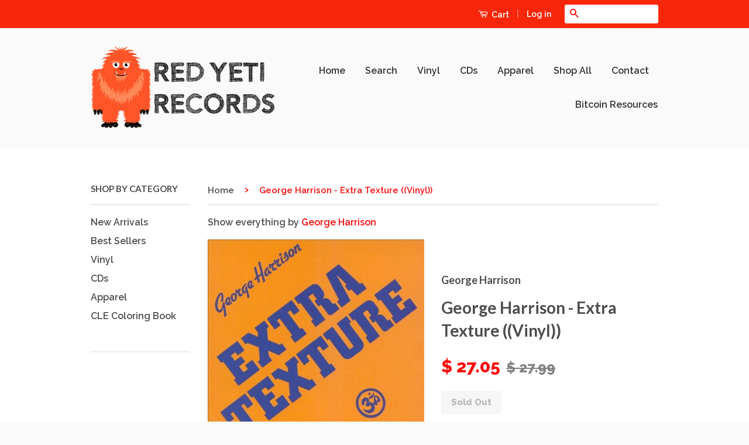

--- FILE ---
content_type: text/html; charset=utf-8
request_url: https://redyetirecords.com/products/george-harrison-extra-texture-vinyl
body_size: 19841
content:
<!doctype html>
<!--[if lt IE 7]><html class="no-js lt-ie9 lt-ie8 lt-ie7" lang="en"> <![endif]-->
<!--[if IE 7]><html class="no-js lt-ie9 lt-ie8" lang="en"> <![endif]-->
<!--[if IE 8]><html class="no-js lt-ie9" lang="en"> <![endif]-->
<!--[if IE 9 ]><html class="ie9 no-js"> <![endif]-->
<!--[if (gt IE 9)|!(IE)]><!--> <html class="no-js"> <!--<![endif]-->
<head>
  
<meta name="google-site-verification" content="KjLiOHeD0HDJKhZ0Iys7lACPVjbUEDMCNF46uz2RxDM" />

  
<!-- Global site tag (gtag.js) - Google Ads: 950632275 -->
<script async src="https://www.googletagmanager.com/gtag/js?id=AW-950632275"></script>
<script>
  window.dataLayer = window.dataLayer || [];
  function gtag(){dataLayer.push(arguments);}
  gtag('js', new Date());

  gtag('config', 'AW-950632275');
</script>
  
  <!-- Global site tag (gtag.js) - Google Analytics -->
<script async src="https://www.googletagmanager.com/gtag/js?id=G-4DDVTZPPP7"></script>
<script>
  window.dataLayer = window.dataLayer || [];
  function gtag(){dataLayer.push(arguments);}
  gtag('js', new Date());

  gtag('config', 'G-4DDVTZPPP7');
</script>
  
  <script>(function(w,d,t,r,u){var f,n,i;w[u]=w[u]||[],f=function(){var o={ti:"56027197"};o.q=w[u],w[u]=new UET(o),w[u].push("pageLoad")},n=d.createElement(t),n.src=r,n.async=1,n.onload=n.onreadystatechange=function(){var s=this.readyState;s&&s!=="loaded"&&s!=="complete"||(f(),n.onload=n.onreadystatechange=null)},i=d.getElementsByTagName(t)[0],i.parentNode.insertBefore(n,i)})(window,document,"script","//bat.bing.com/bat.js","uetq");</script>
<meta name="google-site-verification" content="a9j2Rggve9xjmxxVPKir2JiLy77QE9hx3MDZHSSyV44" />
  <meta name="google-site-verification" content="Sv3Vt1sdU5z8Z1osqobRaKSo6IE632kUO6fvdXV_OtI" />

  <!-- Basic page needs ================================================== -->
  <meta charset="utf-8">
  <meta http-equiv="X-UA-Compatible" content="IE=edge,chrome=1">
    <meta name="msvalidate.01" content="5864CA3AA9A108D6D49240229D31CDDD" />

  
  <link rel="shortcut icon" href="//redyetirecords.com/cdn/shop/t/4/assets/favicon.png?v=61179890016247842931652193096" type="image/png" />
  

  <!-- Title and description ================================================== -->
  <title>
  George Harrison - Extra Texture ((Vinyl)) &ndash; Red Yeti Records
  </title>

  
  <meta name="description" content="Personnel: George Harrison (vocals, guitar, piano, Moog synthesizer); &quot;Legs&quot; Larry Smith (vocals); Jesse Ed Davis (guitar); Jim Horn (saxophone); Tom Scott, Chuck Findley (horns); Leon Russell, Nicky Hopkins (piano); Billy Preston (electric piano); David Foster, Gary Wright (keyboards); Paul Stallworth (bass, backgroun">
  

  <!-- Product meta ================================================== -->
  

  <meta property="og:type" content="product">
  <meta property="og:title" content="George Harrison - Extra Texture ((Vinyl))">
  
  <meta property="og:image" content="http://redyetirecords.com/cdn/shop/files/George-Harrison-Extra-Texture_XK6hf_grande.jpg?v=1759387983">
  <meta property="og:image:secure_url" content="https://redyetirecords.com/cdn/shop/files/George-Harrison-Extra-Texture_XK6hf_grande.jpg?v=1759387983">
  
  <meta property="og:price:amount" content="27.05">
  <meta property="og:price:currency" content="USD">


  <meta property="og:description" content="Personnel: George Harrison (vocals, guitar, piano, Moog synthesizer); &quot;Legs&quot; Larry Smith (vocals); Jesse Ed Davis (guitar); Jim Horn (saxophone); Tom Scott, Chuck Findley (horns); Leon Russell, Nicky Hopkins (piano); Billy Preston (electric piano); David Foster, Gary Wright (keyboards); Paul Stallworth (bass, backgroun">

  <meta property="og:url" content="https://redyetirecords.com/products/george-harrison-extra-texture-vinyl">
  <meta property="og:site_name" content="Red Yeti Records">

  



  <meta name="twitter:site" content="@redyetirecords">


  <meta name="twitter:card" content="product">
  <meta name="twitter:title" content="George Harrison - Extra Texture ((Vinyl))">
  <meta name="twitter:description" content="Personnel: George Harrison (vocals, guitar, piano, Moog synthesizer); &quot;Legs&quot; Larry Smith (vocals); Jesse Ed Davis (guitar); Jim Horn (saxophone); Tom Scott, Chuck Findley (horns); Leon Russell, Nicky Hopkins (piano); Billy Preston (electric piano); David Foster, Gary Wright (keyboards); Paul Stallworth (bass, background vocals); Carl Radle, Klaus Voormann, Willie Weeks (bass); Jim Keltner (drums, percussion); Jim Gordon, Andy Newmark (drums); Norm Kinney (percussion). Engineers: Norman Kinney, Phil McDonald. Recorded at A&amp;amp;M Studios, Los Angeles, California. Rebounding from a poorly received 1974 American tour, Harrison returned in 1975 with one of his most well-crafted albums to date. Having realized that the record-buying public was no longer particularly interested in listening to his musical evocations of Eastern mysticism (and songs with titles like &quot;The Lord Loves The One Who Loves The Lord&quot;), Harrison reigned-in his spiritual leanings and concentrated on making music with">
  <meta name="twitter:image" content="https://redyetirecords.com/cdn/shop/files/George-Harrison-Extra-Texture_XK6hf_medium.jpg?v=1759387983">
  <meta name="twitter:image:width" content="240">
  <meta name="twitter:image:height" content="240">
  <meta name="twitter:label1" content="Price">
  <meta name="twitter:data1" content="$ 27.05 USD">
  
  <meta name="twitter:label2" content="Brand">
  <meta name="twitter:data2" content="George Harrison">
  



  <!-- Helpers ================================================== -->
  <link rel="canonical" href="https://redyetirecords.com/products/george-harrison-extra-texture-vinyl">
  <meta name="viewport" content="width=device-width,initial-scale=1">
  <meta name="theme-color" content="#fb0909">

  
  <!-- Ajaxify Cart Plugin ================================================== -->
  <link href="//redyetirecords.com/cdn/shop/t/4/assets/ajaxify.scss.css?v=77820539487846778471652193125" rel="stylesheet" type="text/css" media="all" />
  

  <!-- CSS ================================================== -->
  <link href="//redyetirecords.com/cdn/shop/t/4/assets/timber.scss.css?v=126500590555858077751702056476" rel="stylesheet" type="text/css" media="all" />
  <link href="//redyetirecords.com/cdn/shop/t/4/assets/theme.scss.css?v=97811712895742151571652193125" rel="stylesheet" type="text/css" media="all" />

  
  
  
  <link href="//fonts.googleapis.com/css?family=Raleway:600,800" rel="stylesheet" type="text/css" media="all" />


  
    
    
    <link href="//fonts.googleapis.com/css?family=Lato:700" rel="stylesheet" type="text/css" media="all" />
  



  <!-- Header hook for plugins ================================================== -->
  <script>window.performance && window.performance.mark && window.performance.mark('shopify.content_for_header.start');</script><meta name="google-site-verification" content="Sv3Vt1sdU5z8Z1osqobRaKSo6IE632kUO6fvdXV_OtI">
<meta id="shopify-digital-wallet" name="shopify-digital-wallet" content="/8258349/digital_wallets/dialog">
<meta name="shopify-checkout-api-token" content="9b20dded47429860614c69e76be9f230">
<meta id="in-context-paypal-metadata" data-shop-id="8258349" data-venmo-supported="false" data-environment="production" data-locale="en_US" data-paypal-v4="true" data-currency="USD">
<link rel="alternate" type="application/json+oembed" href="https://redyetirecords.com/products/george-harrison-extra-texture-vinyl.oembed">
<script async="async" src="/checkouts/internal/preloads.js?locale=en-US"></script>
<link rel="preconnect" href="https://shop.app" crossorigin="anonymous">
<script async="async" src="https://shop.app/checkouts/internal/preloads.js?locale=en-US&shop_id=8258349" crossorigin="anonymous"></script>
<script id="apple-pay-shop-capabilities" type="application/json">{"shopId":8258349,"countryCode":"US","currencyCode":"USD","merchantCapabilities":["supports3DS"],"merchantId":"gid:\/\/shopify\/Shop\/8258349","merchantName":"Red Yeti Records","requiredBillingContactFields":["postalAddress","email"],"requiredShippingContactFields":["postalAddress","email"],"shippingType":"shipping","supportedNetworks":["visa","masterCard","amex","discover","elo","jcb"],"total":{"type":"pending","label":"Red Yeti Records","amount":"1.00"},"shopifyPaymentsEnabled":true,"supportsSubscriptions":true}</script>
<script id="shopify-features" type="application/json">{"accessToken":"9b20dded47429860614c69e76be9f230","betas":["rich-media-storefront-analytics"],"domain":"redyetirecords.com","predictiveSearch":true,"shopId":8258349,"locale":"en"}</script>
<script>var Shopify = Shopify || {};
Shopify.shop = "red-yeti-records.myshopify.com";
Shopify.locale = "en";
Shopify.currency = {"active":"USD","rate":"1.0"};
Shopify.country = "US";
Shopify.theme = {"name":"Classic with Installments message","id":125644898444,"schema_name":null,"schema_version":null,"theme_store_id":721,"role":"main"};
Shopify.theme.handle = "null";
Shopify.theme.style = {"id":null,"handle":null};
Shopify.cdnHost = "redyetirecords.com/cdn";
Shopify.routes = Shopify.routes || {};
Shopify.routes.root = "/";</script>
<script type="module">!function(o){(o.Shopify=o.Shopify||{}).modules=!0}(window);</script>
<script>!function(o){function n(){var o=[];function n(){o.push(Array.prototype.slice.apply(arguments))}return n.q=o,n}var t=o.Shopify=o.Shopify||{};t.loadFeatures=n(),t.autoloadFeatures=n()}(window);</script>
<script>
  window.ShopifyPay = window.ShopifyPay || {};
  window.ShopifyPay.apiHost = "shop.app\/pay";
  window.ShopifyPay.redirectState = null;
</script>
<script id="shop-js-analytics" type="application/json">{"pageType":"product"}</script>
<script defer="defer" async type="module" src="//redyetirecords.com/cdn/shopifycloud/shop-js/modules/v2/client.init-shop-cart-sync_BT-GjEfc.en.esm.js"></script>
<script defer="defer" async type="module" src="//redyetirecords.com/cdn/shopifycloud/shop-js/modules/v2/chunk.common_D58fp_Oc.esm.js"></script>
<script defer="defer" async type="module" src="//redyetirecords.com/cdn/shopifycloud/shop-js/modules/v2/chunk.modal_xMitdFEc.esm.js"></script>
<script type="module">
  await import("//redyetirecords.com/cdn/shopifycloud/shop-js/modules/v2/client.init-shop-cart-sync_BT-GjEfc.en.esm.js");
await import("//redyetirecords.com/cdn/shopifycloud/shop-js/modules/v2/chunk.common_D58fp_Oc.esm.js");
await import("//redyetirecords.com/cdn/shopifycloud/shop-js/modules/v2/chunk.modal_xMitdFEc.esm.js");

  window.Shopify.SignInWithShop?.initShopCartSync?.({"fedCMEnabled":true,"windoidEnabled":true});

</script>
<script defer="defer" async type="module" src="//redyetirecords.com/cdn/shopifycloud/shop-js/modules/v2/client.payment-terms_Ci9AEqFq.en.esm.js"></script>
<script defer="defer" async type="module" src="//redyetirecords.com/cdn/shopifycloud/shop-js/modules/v2/chunk.common_D58fp_Oc.esm.js"></script>
<script defer="defer" async type="module" src="//redyetirecords.com/cdn/shopifycloud/shop-js/modules/v2/chunk.modal_xMitdFEc.esm.js"></script>
<script type="module">
  await import("//redyetirecords.com/cdn/shopifycloud/shop-js/modules/v2/client.payment-terms_Ci9AEqFq.en.esm.js");
await import("//redyetirecords.com/cdn/shopifycloud/shop-js/modules/v2/chunk.common_D58fp_Oc.esm.js");
await import("//redyetirecords.com/cdn/shopifycloud/shop-js/modules/v2/chunk.modal_xMitdFEc.esm.js");

  
</script>
<script>
  window.Shopify = window.Shopify || {};
  if (!window.Shopify.featureAssets) window.Shopify.featureAssets = {};
  window.Shopify.featureAssets['shop-js'] = {"shop-cart-sync":["modules/v2/client.shop-cart-sync_DZOKe7Ll.en.esm.js","modules/v2/chunk.common_D58fp_Oc.esm.js","modules/v2/chunk.modal_xMitdFEc.esm.js"],"init-fed-cm":["modules/v2/client.init-fed-cm_B6oLuCjv.en.esm.js","modules/v2/chunk.common_D58fp_Oc.esm.js","modules/v2/chunk.modal_xMitdFEc.esm.js"],"shop-cash-offers":["modules/v2/client.shop-cash-offers_D2sdYoxE.en.esm.js","modules/v2/chunk.common_D58fp_Oc.esm.js","modules/v2/chunk.modal_xMitdFEc.esm.js"],"shop-login-button":["modules/v2/client.shop-login-button_QeVjl5Y3.en.esm.js","modules/v2/chunk.common_D58fp_Oc.esm.js","modules/v2/chunk.modal_xMitdFEc.esm.js"],"pay-button":["modules/v2/client.pay-button_DXTOsIq6.en.esm.js","modules/v2/chunk.common_D58fp_Oc.esm.js","modules/v2/chunk.modal_xMitdFEc.esm.js"],"shop-button":["modules/v2/client.shop-button_DQZHx9pm.en.esm.js","modules/v2/chunk.common_D58fp_Oc.esm.js","modules/v2/chunk.modal_xMitdFEc.esm.js"],"avatar":["modules/v2/client.avatar_BTnouDA3.en.esm.js"],"init-windoid":["modules/v2/client.init-windoid_CR1B-cfM.en.esm.js","modules/v2/chunk.common_D58fp_Oc.esm.js","modules/v2/chunk.modal_xMitdFEc.esm.js"],"init-shop-for-new-customer-accounts":["modules/v2/client.init-shop-for-new-customer-accounts_C_vY_xzh.en.esm.js","modules/v2/client.shop-login-button_QeVjl5Y3.en.esm.js","modules/v2/chunk.common_D58fp_Oc.esm.js","modules/v2/chunk.modal_xMitdFEc.esm.js"],"init-shop-email-lookup-coordinator":["modules/v2/client.init-shop-email-lookup-coordinator_BI7n9ZSv.en.esm.js","modules/v2/chunk.common_D58fp_Oc.esm.js","modules/v2/chunk.modal_xMitdFEc.esm.js"],"init-shop-cart-sync":["modules/v2/client.init-shop-cart-sync_BT-GjEfc.en.esm.js","modules/v2/chunk.common_D58fp_Oc.esm.js","modules/v2/chunk.modal_xMitdFEc.esm.js"],"shop-toast-manager":["modules/v2/client.shop-toast-manager_DiYdP3xc.en.esm.js","modules/v2/chunk.common_D58fp_Oc.esm.js","modules/v2/chunk.modal_xMitdFEc.esm.js"],"init-customer-accounts":["modules/v2/client.init-customer-accounts_D9ZNqS-Q.en.esm.js","modules/v2/client.shop-login-button_QeVjl5Y3.en.esm.js","modules/v2/chunk.common_D58fp_Oc.esm.js","modules/v2/chunk.modal_xMitdFEc.esm.js"],"init-customer-accounts-sign-up":["modules/v2/client.init-customer-accounts-sign-up_iGw4briv.en.esm.js","modules/v2/client.shop-login-button_QeVjl5Y3.en.esm.js","modules/v2/chunk.common_D58fp_Oc.esm.js","modules/v2/chunk.modal_xMitdFEc.esm.js"],"shop-follow-button":["modules/v2/client.shop-follow-button_CqMgW2wH.en.esm.js","modules/v2/chunk.common_D58fp_Oc.esm.js","modules/v2/chunk.modal_xMitdFEc.esm.js"],"checkout-modal":["modules/v2/client.checkout-modal_xHeaAweL.en.esm.js","modules/v2/chunk.common_D58fp_Oc.esm.js","modules/v2/chunk.modal_xMitdFEc.esm.js"],"shop-login":["modules/v2/client.shop-login_D91U-Q7h.en.esm.js","modules/v2/chunk.common_D58fp_Oc.esm.js","modules/v2/chunk.modal_xMitdFEc.esm.js"],"lead-capture":["modules/v2/client.lead-capture_BJmE1dJe.en.esm.js","modules/v2/chunk.common_D58fp_Oc.esm.js","modules/v2/chunk.modal_xMitdFEc.esm.js"],"payment-terms":["modules/v2/client.payment-terms_Ci9AEqFq.en.esm.js","modules/v2/chunk.common_D58fp_Oc.esm.js","modules/v2/chunk.modal_xMitdFEc.esm.js"]};
</script>
<script>(function() {
  var isLoaded = false;
  function asyncLoad() {
    if (isLoaded) return;
    isLoaded = true;
    var urls = ["https:\/\/load.csell.co\/assets\/js\/cross-sell.js?shop=red-yeti-records.myshopify.com","https:\/\/load.csell.co\/assets\/v2\/js\/core\/xsell.js?shop=red-yeti-records.myshopify.com","\/\/backinstock.useamp.com\/widget\/3097_1767153202.js?category=bis\u0026v=6\u0026shop=red-yeti-records.myshopify.com"];
    for (var i = 0; i < urls.length; i++) {
      var s = document.createElement('script');
      s.type = 'text/javascript';
      s.async = true;
      s.src = urls[i];
      var x = document.getElementsByTagName('script')[0];
      x.parentNode.insertBefore(s, x);
    }
  };
  if(window.attachEvent) {
    window.attachEvent('onload', asyncLoad);
  } else {
    window.addEventListener('load', asyncLoad, false);
  }
})();</script>
<script id="__st">var __st={"a":8258349,"offset":-28800,"reqid":"e39b3db7-d33b-497e-894a-e274feab97be-1769119914","pageurl":"redyetirecords.com\/products\/george-harrison-extra-texture-vinyl","u":"b81ba141183a","p":"product","rtyp":"product","rid":6567259832460};</script>
<script>window.ShopifyPaypalV4VisibilityTracking = true;</script>
<script id="captcha-bootstrap">!function(){'use strict';const t='contact',e='account',n='new_comment',o=[[t,t],['blogs',n],['comments',n],[t,'customer']],c=[[e,'customer_login'],[e,'guest_login'],[e,'recover_customer_password'],[e,'create_customer']],r=t=>t.map((([t,e])=>`form[action*='/${t}']:not([data-nocaptcha='true']) input[name='form_type'][value='${e}']`)).join(','),a=t=>()=>t?[...document.querySelectorAll(t)].map((t=>t.form)):[];function s(){const t=[...o],e=r(t);return a(e)}const i='password',u='form_key',d=['recaptcha-v3-token','g-recaptcha-response','h-captcha-response',i],f=()=>{try{return window.sessionStorage}catch{return}},m='__shopify_v',_=t=>t.elements[u];function p(t,e,n=!1){try{const o=window.sessionStorage,c=JSON.parse(o.getItem(e)),{data:r}=function(t){const{data:e,action:n}=t;return t[m]||n?{data:e,action:n}:{data:t,action:n}}(c);for(const[e,n]of Object.entries(r))t.elements[e]&&(t.elements[e].value=n);n&&o.removeItem(e)}catch(o){console.error('form repopulation failed',{error:o})}}const l='form_type',E='cptcha';function T(t){t.dataset[E]=!0}const w=window,h=w.document,L='Shopify',v='ce_forms',y='captcha';let A=!1;((t,e)=>{const n=(g='f06e6c50-85a8-45c8-87d0-21a2b65856fe',I='https://cdn.shopify.com/shopifycloud/storefront-forms-hcaptcha/ce_storefront_forms_captcha_hcaptcha.v1.5.2.iife.js',D={infoText:'Protected by hCaptcha',privacyText:'Privacy',termsText:'Terms'},(t,e,n)=>{const o=w[L][v],c=o.bindForm;if(c)return c(t,g,e,D).then(n);var r;o.q.push([[t,g,e,D],n]),r=I,A||(h.body.append(Object.assign(h.createElement('script'),{id:'captcha-provider',async:!0,src:r})),A=!0)});var g,I,D;w[L]=w[L]||{},w[L][v]=w[L][v]||{},w[L][v].q=[],w[L][y]=w[L][y]||{},w[L][y].protect=function(t,e){n(t,void 0,e),T(t)},Object.freeze(w[L][y]),function(t,e,n,w,h,L){const[v,y,A,g]=function(t,e,n){const i=e?o:[],u=t?c:[],d=[...i,...u],f=r(d),m=r(i),_=r(d.filter((([t,e])=>n.includes(e))));return[a(f),a(m),a(_),s()]}(w,h,L),I=t=>{const e=t.target;return e instanceof HTMLFormElement?e:e&&e.form},D=t=>v().includes(t);t.addEventListener('submit',(t=>{const e=I(t);if(!e)return;const n=D(e)&&!e.dataset.hcaptchaBound&&!e.dataset.recaptchaBound,o=_(e),c=g().includes(e)&&(!o||!o.value);(n||c)&&t.preventDefault(),c&&!n&&(function(t){try{if(!f())return;!function(t){const e=f();if(!e)return;const n=_(t);if(!n)return;const o=n.value;o&&e.removeItem(o)}(t);const e=Array.from(Array(32),(()=>Math.random().toString(36)[2])).join('');!function(t,e){_(t)||t.append(Object.assign(document.createElement('input'),{type:'hidden',name:u})),t.elements[u].value=e}(t,e),function(t,e){const n=f();if(!n)return;const o=[...t.querySelectorAll(`input[type='${i}']`)].map((({name:t})=>t)),c=[...d,...o],r={};for(const[a,s]of new FormData(t).entries())c.includes(a)||(r[a]=s);n.setItem(e,JSON.stringify({[m]:1,action:t.action,data:r}))}(t,e)}catch(e){console.error('failed to persist form',e)}}(e),e.submit())}));const S=(t,e)=>{t&&!t.dataset[E]&&(n(t,e.some((e=>e===t))),T(t))};for(const o of['focusin','change'])t.addEventListener(o,(t=>{const e=I(t);D(e)&&S(e,y())}));const B=e.get('form_key'),M=e.get(l),P=B&&M;t.addEventListener('DOMContentLoaded',(()=>{const t=y();if(P)for(const e of t)e.elements[l].value===M&&p(e,B);[...new Set([...A(),...v().filter((t=>'true'===t.dataset.shopifyCaptcha))])].forEach((e=>S(e,t)))}))}(h,new URLSearchParams(w.location.search),n,t,e,['guest_login'])})(!0,!0)}();</script>
<script integrity="sha256-4kQ18oKyAcykRKYeNunJcIwy7WH5gtpwJnB7kiuLZ1E=" data-source-attribution="shopify.loadfeatures" defer="defer" src="//redyetirecords.com/cdn/shopifycloud/storefront/assets/storefront/load_feature-a0a9edcb.js" crossorigin="anonymous"></script>
<script crossorigin="anonymous" defer="defer" src="//redyetirecords.com/cdn/shopifycloud/storefront/assets/shopify_pay/storefront-65b4c6d7.js?v=20250812"></script>
<script data-source-attribution="shopify.dynamic_checkout.dynamic.init">var Shopify=Shopify||{};Shopify.PaymentButton=Shopify.PaymentButton||{isStorefrontPortableWallets:!0,init:function(){window.Shopify.PaymentButton.init=function(){};var t=document.createElement("script");t.src="https://redyetirecords.com/cdn/shopifycloud/portable-wallets/latest/portable-wallets.en.js",t.type="module",document.head.appendChild(t)}};
</script>
<script data-source-attribution="shopify.dynamic_checkout.buyer_consent">
  function portableWalletsHideBuyerConsent(e){var t=document.getElementById("shopify-buyer-consent"),n=document.getElementById("shopify-subscription-policy-button");t&&n&&(t.classList.add("hidden"),t.setAttribute("aria-hidden","true"),n.removeEventListener("click",e))}function portableWalletsShowBuyerConsent(e){var t=document.getElementById("shopify-buyer-consent"),n=document.getElementById("shopify-subscription-policy-button");t&&n&&(t.classList.remove("hidden"),t.removeAttribute("aria-hidden"),n.addEventListener("click",e))}window.Shopify?.PaymentButton&&(window.Shopify.PaymentButton.hideBuyerConsent=portableWalletsHideBuyerConsent,window.Shopify.PaymentButton.showBuyerConsent=portableWalletsShowBuyerConsent);
</script>
<script data-source-attribution="shopify.dynamic_checkout.cart.bootstrap">document.addEventListener("DOMContentLoaded",(function(){function t(){return document.querySelector("shopify-accelerated-checkout-cart, shopify-accelerated-checkout")}if(t())Shopify.PaymentButton.init();else{new MutationObserver((function(e,n){t()&&(Shopify.PaymentButton.init(),n.disconnect())})).observe(document.body,{childList:!0,subtree:!0})}}));
</script>
<link id="shopify-accelerated-checkout-styles" rel="stylesheet" media="screen" href="https://redyetirecords.com/cdn/shopifycloud/portable-wallets/latest/accelerated-checkout-backwards-compat.css" crossorigin="anonymous">
<style id="shopify-accelerated-checkout-cart">
        #shopify-buyer-consent {
  margin-top: 1em;
  display: inline-block;
  width: 100%;
}

#shopify-buyer-consent.hidden {
  display: none;
}

#shopify-subscription-policy-button {
  background: none;
  border: none;
  padding: 0;
  text-decoration: underline;
  font-size: inherit;
  cursor: pointer;
}

#shopify-subscription-policy-button::before {
  box-shadow: none;
}

      </style>

<script>window.performance && window.performance.mark && window.performance.mark('shopify.content_for_header.end');</script>

  

<!--[if lt IE 9]>
<script src="//html5shiv.googlecode.com/svn/trunk/html5.js" type="text/javascript"></script>
<script src="//redyetirecords.com/cdn/shop/t/4/assets/respond.min.js?v=52248677837542619231652193106" type="text/javascript"></script>
<link href="//redyetirecords.com/cdn/shop/t/4/assets/respond-proxy.html" id="respond-proxy" rel="respond-proxy" />
<link href="//redyetirecords.com/search?q=a14afdd1a9503c6262c2cda031252e5c" id="respond-redirect" rel="respond-redirect" />
<script src="//redyetirecords.com/search?q=a14afdd1a9503c6262c2cda031252e5c" type="text/javascript"></script>
<![endif]-->



  <script src="//ajax.googleapis.com/ajax/libs/jquery/1.11.0/jquery.min.js" type="text/javascript"></script>
  <script src="//redyetirecords.com/cdn/shop/t/4/assets/modernizr.min.js?v=26620055551102246001652193105" type="text/javascript"></script>

  
  



		<!-- Snippet for Simple Preorder app -->
		<script>
    // Bootstrap for Simple Preorder app
    var SimplePreorderBootstrap = {
        "page": "product",
        "product": {
            "id": 6567259832460,
            "title": "George Harrison - Extra Texture ((Vinyl))",
            "variants": [
                
                    {
                        "id": 39313402757260,
                        "inventory_quantity": '0',
                        "inventory_management": 'shopify',
                        "inventory_policy": 'deny'
                    },
                
            ]
        },
        "cart": {
            "items": [
                
            ]
        }
    };
</script>
<script src="https://preorder.kad.systems/scripts/red-yeti-records.myshopify.com.js"></script>

<meta name="p:domain_verify" content="0cd6021a94ac460a97fc483069be48d6"/>
<meta name="msvalidate.01" content="5864CA3AA9A108D6D49240229D31CDDD" />

<script>
    
    
    
    var gsf_conversion_data = {page_type : 'product', event : 'view_item', data : {product_data : [{variant_id : 39313402757260, product_id : 6567259832460, name : "George Harrison - Extra Texture ((Vinyl))", price : "27.05", currency : "USD", sku : "RS2CQN-BNL3-00", brand : "George Harrison", variant : "Default Title", category : "Vinyl"}], total_price : "27.05"}};
    
</script>
<!-- BEGIN app block: shopify://apps/frequently-bought/blocks/app-embed-block/b1a8cbea-c844-4842-9529-7c62dbab1b1f --><script>
    window.codeblackbelt = window.codeblackbelt || {};
    window.codeblackbelt.shop = window.codeblackbelt.shop || 'red-yeti-records.myshopify.com';
    
        window.codeblackbelt.productId = 6567259832460;</script><script src="//cdn.codeblackbelt.com/widgets/frequently-bought-together/main.min.js?version=2026012214-0800" async></script>
 <!-- END app block --><script src="https://cdn.shopify.com/extensions/60de0b98-b80e-45e9-8a6a-3109ed7982d8/forms-2296/assets/shopify-forms-loader.js" type="text/javascript" defer="defer"></script>
<script src="https://cdn.shopify.com/extensions/1f805629-c1d3-44c5-afa0-f2ef641295ef/booster-page-speed-optimizer-1/assets/speed-embed.js" type="text/javascript" defer="defer"></script>
<link href="https://monorail-edge.shopifysvc.com" rel="dns-prefetch">
<script>(function(){if ("sendBeacon" in navigator && "performance" in window) {try {var session_token_from_headers = performance.getEntriesByType('navigation')[0].serverTiming.find(x => x.name == '_s').description;} catch {var session_token_from_headers = undefined;}var session_cookie_matches = document.cookie.match(/_shopify_s=([^;]*)/);var session_token_from_cookie = session_cookie_matches && session_cookie_matches.length === 2 ? session_cookie_matches[1] : "";var session_token = session_token_from_headers || session_token_from_cookie || "";function handle_abandonment_event(e) {var entries = performance.getEntries().filter(function(entry) {return /monorail-edge.shopifysvc.com/.test(entry.name);});if (!window.abandonment_tracked && entries.length === 0) {window.abandonment_tracked = true;var currentMs = Date.now();var navigation_start = performance.timing.navigationStart;var payload = {shop_id: 8258349,url: window.location.href,navigation_start,duration: currentMs - navigation_start,session_token,page_type: "product"};window.navigator.sendBeacon("https://monorail-edge.shopifysvc.com/v1/produce", JSON.stringify({schema_id: "online_store_buyer_site_abandonment/1.1",payload: payload,metadata: {event_created_at_ms: currentMs,event_sent_at_ms: currentMs}}));}}window.addEventListener('pagehide', handle_abandonment_event);}}());</script>
<script id="web-pixels-manager-setup">(function e(e,d,r,n,o){if(void 0===o&&(o={}),!Boolean(null===(a=null===(i=window.Shopify)||void 0===i?void 0:i.analytics)||void 0===a?void 0:a.replayQueue)){var i,a;window.Shopify=window.Shopify||{};var t=window.Shopify;t.analytics=t.analytics||{};var s=t.analytics;s.replayQueue=[],s.publish=function(e,d,r){return s.replayQueue.push([e,d,r]),!0};try{self.performance.mark("wpm:start")}catch(e){}var l=function(){var e={modern:/Edge?\/(1{2}[4-9]|1[2-9]\d|[2-9]\d{2}|\d{4,})\.\d+(\.\d+|)|Firefox\/(1{2}[4-9]|1[2-9]\d|[2-9]\d{2}|\d{4,})\.\d+(\.\d+|)|Chrom(ium|e)\/(9{2}|\d{3,})\.\d+(\.\d+|)|(Maci|X1{2}).+ Version\/(15\.\d+|(1[6-9]|[2-9]\d|\d{3,})\.\d+)([,.]\d+|)( \(\w+\)|)( Mobile\/\w+|) Safari\/|Chrome.+OPR\/(9{2}|\d{3,})\.\d+\.\d+|(CPU[ +]OS|iPhone[ +]OS|CPU[ +]iPhone|CPU IPhone OS|CPU iPad OS)[ +]+(15[._]\d+|(1[6-9]|[2-9]\d|\d{3,})[._]\d+)([._]\d+|)|Android:?[ /-](13[3-9]|1[4-9]\d|[2-9]\d{2}|\d{4,})(\.\d+|)(\.\d+|)|Android.+Firefox\/(13[5-9]|1[4-9]\d|[2-9]\d{2}|\d{4,})\.\d+(\.\d+|)|Android.+Chrom(ium|e)\/(13[3-9]|1[4-9]\d|[2-9]\d{2}|\d{4,})\.\d+(\.\d+|)|SamsungBrowser\/([2-9]\d|\d{3,})\.\d+/,legacy:/Edge?\/(1[6-9]|[2-9]\d|\d{3,})\.\d+(\.\d+|)|Firefox\/(5[4-9]|[6-9]\d|\d{3,})\.\d+(\.\d+|)|Chrom(ium|e)\/(5[1-9]|[6-9]\d|\d{3,})\.\d+(\.\d+|)([\d.]+$|.*Safari\/(?![\d.]+ Edge\/[\d.]+$))|(Maci|X1{2}).+ Version\/(10\.\d+|(1[1-9]|[2-9]\d|\d{3,})\.\d+)([,.]\d+|)( \(\w+\)|)( Mobile\/\w+|) Safari\/|Chrome.+OPR\/(3[89]|[4-9]\d|\d{3,})\.\d+\.\d+|(CPU[ +]OS|iPhone[ +]OS|CPU[ +]iPhone|CPU IPhone OS|CPU iPad OS)[ +]+(10[._]\d+|(1[1-9]|[2-9]\d|\d{3,})[._]\d+)([._]\d+|)|Android:?[ /-](13[3-9]|1[4-9]\d|[2-9]\d{2}|\d{4,})(\.\d+|)(\.\d+|)|Mobile Safari.+OPR\/([89]\d|\d{3,})\.\d+\.\d+|Android.+Firefox\/(13[5-9]|1[4-9]\d|[2-9]\d{2}|\d{4,})\.\d+(\.\d+|)|Android.+Chrom(ium|e)\/(13[3-9]|1[4-9]\d|[2-9]\d{2}|\d{4,})\.\d+(\.\d+|)|Android.+(UC? ?Browser|UCWEB|U3)[ /]?(15\.([5-9]|\d{2,})|(1[6-9]|[2-9]\d|\d{3,})\.\d+)\.\d+|SamsungBrowser\/(5\.\d+|([6-9]|\d{2,})\.\d+)|Android.+MQ{2}Browser\/(14(\.(9|\d{2,})|)|(1[5-9]|[2-9]\d|\d{3,})(\.\d+|))(\.\d+|)|K[Aa][Ii]OS\/(3\.\d+|([4-9]|\d{2,})\.\d+)(\.\d+|)/},d=e.modern,r=e.legacy,n=navigator.userAgent;return n.match(d)?"modern":n.match(r)?"legacy":"unknown"}(),u="modern"===l?"modern":"legacy",c=(null!=n?n:{modern:"",legacy:""})[u],f=function(e){return[e.baseUrl,"/wpm","/b",e.hashVersion,"modern"===e.buildTarget?"m":"l",".js"].join("")}({baseUrl:d,hashVersion:r,buildTarget:u}),m=function(e){var d=e.version,r=e.bundleTarget,n=e.surface,o=e.pageUrl,i=e.monorailEndpoint;return{emit:function(e){var a=e.status,t=e.errorMsg,s=(new Date).getTime(),l=JSON.stringify({metadata:{event_sent_at_ms:s},events:[{schema_id:"web_pixels_manager_load/3.1",payload:{version:d,bundle_target:r,page_url:o,status:a,surface:n,error_msg:t},metadata:{event_created_at_ms:s}}]});if(!i)return console&&console.warn&&console.warn("[Web Pixels Manager] No Monorail endpoint provided, skipping logging."),!1;try{return self.navigator.sendBeacon.bind(self.navigator)(i,l)}catch(e){}var u=new XMLHttpRequest;try{return u.open("POST",i,!0),u.setRequestHeader("Content-Type","text/plain"),u.send(l),!0}catch(e){return console&&console.warn&&console.warn("[Web Pixels Manager] Got an unhandled error while logging to Monorail."),!1}}}}({version:r,bundleTarget:l,surface:e.surface,pageUrl:self.location.href,monorailEndpoint:e.monorailEndpoint});try{o.browserTarget=l,function(e){var d=e.src,r=e.async,n=void 0===r||r,o=e.onload,i=e.onerror,a=e.sri,t=e.scriptDataAttributes,s=void 0===t?{}:t,l=document.createElement("script"),u=document.querySelector("head"),c=document.querySelector("body");if(l.async=n,l.src=d,a&&(l.integrity=a,l.crossOrigin="anonymous"),s)for(var f in s)if(Object.prototype.hasOwnProperty.call(s,f))try{l.dataset[f]=s[f]}catch(e){}if(o&&l.addEventListener("load",o),i&&l.addEventListener("error",i),u)u.appendChild(l);else{if(!c)throw new Error("Did not find a head or body element to append the script");c.appendChild(l)}}({src:f,async:!0,onload:function(){if(!function(){var e,d;return Boolean(null===(d=null===(e=window.Shopify)||void 0===e?void 0:e.analytics)||void 0===d?void 0:d.initialized)}()){var d=window.webPixelsManager.init(e)||void 0;if(d){var r=window.Shopify.analytics;r.replayQueue.forEach((function(e){var r=e[0],n=e[1],o=e[2];d.publishCustomEvent(r,n,o)})),r.replayQueue=[],r.publish=d.publishCustomEvent,r.visitor=d.visitor,r.initialized=!0}}},onerror:function(){return m.emit({status:"failed",errorMsg:"".concat(f," has failed to load")})},sri:function(e){var d=/^sha384-[A-Za-z0-9+/=]+$/;return"string"==typeof e&&d.test(e)}(c)?c:"",scriptDataAttributes:o}),m.emit({status:"loading"})}catch(e){m.emit({status:"failed",errorMsg:(null==e?void 0:e.message)||"Unknown error"})}}})({shopId: 8258349,storefrontBaseUrl: "https://redyetirecords.com",extensionsBaseUrl: "https://extensions.shopifycdn.com/cdn/shopifycloud/web-pixels-manager",monorailEndpoint: "https://monorail-edge.shopifysvc.com/unstable/produce_batch",surface: "storefront-renderer",enabledBetaFlags: ["2dca8a86"],webPixelsConfigList: [{"id":"452001932","configuration":"{\"config\":\"{\\\"pixel_id\\\":\\\"G-4DDVTZPPP7\\\",\\\"target_country\\\":\\\"US\\\",\\\"gtag_events\\\":[{\\\"type\\\":\\\"search\\\",\\\"action_label\\\":[\\\"G-4DDVTZPPP7\\\",\\\"AW-950632275\\\/nMUXCIvU1pABENP-pcUD\\\"]},{\\\"type\\\":\\\"begin_checkout\\\",\\\"action_label\\\":[\\\"G-4DDVTZPPP7\\\",\\\"AW-950632275\\\/xt8OCIjU1pABENP-pcUD\\\"]},{\\\"type\\\":\\\"view_item\\\",\\\"action_label\\\":[\\\"G-4DDVTZPPP7\\\",\\\"AW-950632275\\\/-UxkCILU1pABENP-pcUD\\\",\\\"MC-TSSST1QXVL\\\"]},{\\\"type\\\":\\\"purchase\\\",\\\"action_label\\\":[\\\"G-4DDVTZPPP7\\\",\\\"AW-950632275\\\/TVdOCP_T1pABENP-pcUD\\\",\\\"MC-TSSST1QXVL\\\"]},{\\\"type\\\":\\\"page_view\\\",\\\"action_label\\\":[\\\"G-4DDVTZPPP7\\\",\\\"AW-950632275\\\/HftDCPzT1pABENP-pcUD\\\",\\\"MC-TSSST1QXVL\\\"]},{\\\"type\\\":\\\"add_payment_info\\\",\\\"action_label\\\":[\\\"G-4DDVTZPPP7\\\",\\\"AW-950632275\\\/UBc-CODV1pABENP-pcUD\\\"]},{\\\"type\\\":\\\"add_to_cart\\\",\\\"action_label\\\":[\\\"G-4DDVTZPPP7\\\",\\\"AW-950632275\\\/uGp2CIXU1pABENP-pcUD\\\"]}],\\\"enable_monitoring_mode\\\":false}\"}","eventPayloadVersion":"v1","runtimeContext":"OPEN","scriptVersion":"b2a88bafab3e21179ed38636efcd8a93","type":"APP","apiClientId":1780363,"privacyPurposes":[],"dataSharingAdjustments":{"protectedCustomerApprovalScopes":["read_customer_address","read_customer_email","read_customer_name","read_customer_personal_data","read_customer_phone"]}},{"id":"63013004","eventPayloadVersion":"v1","runtimeContext":"LAX","scriptVersion":"1","type":"CUSTOM","privacyPurposes":["MARKETING"],"name":"Meta pixel (migrated)"},{"id":"shopify-app-pixel","configuration":"{}","eventPayloadVersion":"v1","runtimeContext":"STRICT","scriptVersion":"0450","apiClientId":"shopify-pixel","type":"APP","privacyPurposes":["ANALYTICS","MARKETING"]},{"id":"shopify-custom-pixel","eventPayloadVersion":"v1","runtimeContext":"LAX","scriptVersion":"0450","apiClientId":"shopify-pixel","type":"CUSTOM","privacyPurposes":["ANALYTICS","MARKETING"]}],isMerchantRequest: false,initData: {"shop":{"name":"Red Yeti Records","paymentSettings":{"currencyCode":"USD"},"myshopifyDomain":"red-yeti-records.myshopify.com","countryCode":"US","storefrontUrl":"https:\/\/redyetirecords.com"},"customer":null,"cart":null,"checkout":null,"productVariants":[{"price":{"amount":27.05,"currencyCode":"USD"},"product":{"title":"George Harrison - Extra Texture ((Vinyl))","vendor":"George Harrison","id":"6567259832460","untranslatedTitle":"George Harrison - Extra Texture ((Vinyl))","url":"\/products\/george-harrison-extra-texture-vinyl","type":"Vinyl"},"id":"39313402757260","image":{"src":"\/\/redyetirecords.com\/cdn\/shop\/files\/George-Harrison-Extra-Texture_XK6hf.jpg?v=1759387983"},"sku":"RS2CQN-BNL3-00","title":"Default Title","untranslatedTitle":"Default Title"}],"purchasingCompany":null},},"https://redyetirecords.com/cdn","fcfee988w5aeb613cpc8e4bc33m6693e112",{"modern":"","legacy":""},{"shopId":"8258349","storefrontBaseUrl":"https:\/\/redyetirecords.com","extensionBaseUrl":"https:\/\/extensions.shopifycdn.com\/cdn\/shopifycloud\/web-pixels-manager","surface":"storefront-renderer","enabledBetaFlags":"[\"2dca8a86\"]","isMerchantRequest":"false","hashVersion":"fcfee988w5aeb613cpc8e4bc33m6693e112","publish":"custom","events":"[[\"page_viewed\",{}],[\"product_viewed\",{\"productVariant\":{\"price\":{\"amount\":27.05,\"currencyCode\":\"USD\"},\"product\":{\"title\":\"George Harrison - Extra Texture ((Vinyl))\",\"vendor\":\"George Harrison\",\"id\":\"6567259832460\",\"untranslatedTitle\":\"George Harrison - Extra Texture ((Vinyl))\",\"url\":\"\/products\/george-harrison-extra-texture-vinyl\",\"type\":\"Vinyl\"},\"id\":\"39313402757260\",\"image\":{\"src\":\"\/\/redyetirecords.com\/cdn\/shop\/files\/George-Harrison-Extra-Texture_XK6hf.jpg?v=1759387983\"},\"sku\":\"RS2CQN-BNL3-00\",\"title\":\"Default Title\",\"untranslatedTitle\":\"Default Title\"}}]]"});</script><script>
  window.ShopifyAnalytics = window.ShopifyAnalytics || {};
  window.ShopifyAnalytics.meta = window.ShopifyAnalytics.meta || {};
  window.ShopifyAnalytics.meta.currency = 'USD';
  var meta = {"product":{"id":6567259832460,"gid":"gid:\/\/shopify\/Product\/6567259832460","vendor":"George Harrison","type":"Vinyl","handle":"george-harrison-extra-texture-vinyl","variants":[{"id":39313402757260,"price":2705,"name":"George Harrison - Extra Texture ((Vinyl))","public_title":null,"sku":"RS2CQN-BNL3-00"}],"remote":false},"page":{"pageType":"product","resourceType":"product","resourceId":6567259832460,"requestId":"e39b3db7-d33b-497e-894a-e274feab97be-1769119914"}};
  for (var attr in meta) {
    window.ShopifyAnalytics.meta[attr] = meta[attr];
  }
</script>
<script class="analytics">
  (function () {
    var customDocumentWrite = function(content) {
      var jquery = null;

      if (window.jQuery) {
        jquery = window.jQuery;
      } else if (window.Checkout && window.Checkout.$) {
        jquery = window.Checkout.$;
      }

      if (jquery) {
        jquery('body').append(content);
      }
    };

    var hasLoggedConversion = function(token) {
      if (token) {
        return document.cookie.indexOf('loggedConversion=' + token) !== -1;
      }
      return false;
    }

    var setCookieIfConversion = function(token) {
      if (token) {
        var twoMonthsFromNow = new Date(Date.now());
        twoMonthsFromNow.setMonth(twoMonthsFromNow.getMonth() + 2);

        document.cookie = 'loggedConversion=' + token + '; expires=' + twoMonthsFromNow;
      }
    }

    var trekkie = window.ShopifyAnalytics.lib = window.trekkie = window.trekkie || [];
    if (trekkie.integrations) {
      return;
    }
    trekkie.methods = [
      'identify',
      'page',
      'ready',
      'track',
      'trackForm',
      'trackLink'
    ];
    trekkie.factory = function(method) {
      return function() {
        var args = Array.prototype.slice.call(arguments);
        args.unshift(method);
        trekkie.push(args);
        return trekkie;
      };
    };
    for (var i = 0; i < trekkie.methods.length; i++) {
      var key = trekkie.methods[i];
      trekkie[key] = trekkie.factory(key);
    }
    trekkie.load = function(config) {
      trekkie.config = config || {};
      trekkie.config.initialDocumentCookie = document.cookie;
      var first = document.getElementsByTagName('script')[0];
      var script = document.createElement('script');
      script.type = 'text/javascript';
      script.onerror = function(e) {
        var scriptFallback = document.createElement('script');
        scriptFallback.type = 'text/javascript';
        scriptFallback.onerror = function(error) {
                var Monorail = {
      produce: function produce(monorailDomain, schemaId, payload) {
        var currentMs = new Date().getTime();
        var event = {
          schema_id: schemaId,
          payload: payload,
          metadata: {
            event_created_at_ms: currentMs,
            event_sent_at_ms: currentMs
          }
        };
        return Monorail.sendRequest("https://" + monorailDomain + "/v1/produce", JSON.stringify(event));
      },
      sendRequest: function sendRequest(endpointUrl, payload) {
        // Try the sendBeacon API
        if (window && window.navigator && typeof window.navigator.sendBeacon === 'function' && typeof window.Blob === 'function' && !Monorail.isIos12()) {
          var blobData = new window.Blob([payload], {
            type: 'text/plain'
          });

          if (window.navigator.sendBeacon(endpointUrl, blobData)) {
            return true;
          } // sendBeacon was not successful

        } // XHR beacon

        var xhr = new XMLHttpRequest();

        try {
          xhr.open('POST', endpointUrl);
          xhr.setRequestHeader('Content-Type', 'text/plain');
          xhr.send(payload);
        } catch (e) {
          console.log(e);
        }

        return false;
      },
      isIos12: function isIos12() {
        return window.navigator.userAgent.lastIndexOf('iPhone; CPU iPhone OS 12_') !== -1 || window.navigator.userAgent.lastIndexOf('iPad; CPU OS 12_') !== -1;
      }
    };
    Monorail.produce('monorail-edge.shopifysvc.com',
      'trekkie_storefront_load_errors/1.1',
      {shop_id: 8258349,
      theme_id: 125644898444,
      app_name: "storefront",
      context_url: window.location.href,
      source_url: "//redyetirecords.com/cdn/s/trekkie.storefront.46a754ac07d08c656eb845cfbf513dd9a18d4ced.min.js"});

        };
        scriptFallback.async = true;
        scriptFallback.src = '//redyetirecords.com/cdn/s/trekkie.storefront.46a754ac07d08c656eb845cfbf513dd9a18d4ced.min.js';
        first.parentNode.insertBefore(scriptFallback, first);
      };
      script.async = true;
      script.src = '//redyetirecords.com/cdn/s/trekkie.storefront.46a754ac07d08c656eb845cfbf513dd9a18d4ced.min.js';
      first.parentNode.insertBefore(script, first);
    };
    trekkie.load(
      {"Trekkie":{"appName":"storefront","development":false,"defaultAttributes":{"shopId":8258349,"isMerchantRequest":null,"themeId":125644898444,"themeCityHash":"8660685662022481276","contentLanguage":"en","currency":"USD","eventMetadataId":"3acd83bc-dfbe-4274-a965-1b770921ecc5"},"isServerSideCookieWritingEnabled":true,"monorailRegion":"shop_domain","enabledBetaFlags":["65f19447"]},"Session Attribution":{},"S2S":{"facebookCapiEnabled":false,"source":"trekkie-storefront-renderer","apiClientId":580111}}
    );

    var loaded = false;
    trekkie.ready(function() {
      if (loaded) return;
      loaded = true;

      window.ShopifyAnalytics.lib = window.trekkie;

      var originalDocumentWrite = document.write;
      document.write = customDocumentWrite;
      try { window.ShopifyAnalytics.merchantGoogleAnalytics.call(this); } catch(error) {};
      document.write = originalDocumentWrite;

      window.ShopifyAnalytics.lib.page(null,{"pageType":"product","resourceType":"product","resourceId":6567259832460,"requestId":"e39b3db7-d33b-497e-894a-e274feab97be-1769119914","shopifyEmitted":true});

      var match = window.location.pathname.match(/checkouts\/(.+)\/(thank_you|post_purchase)/)
      var token = match? match[1]: undefined;
      if (!hasLoggedConversion(token)) {
        setCookieIfConversion(token);
        window.ShopifyAnalytics.lib.track("Viewed Product",{"currency":"USD","variantId":39313402757260,"productId":6567259832460,"productGid":"gid:\/\/shopify\/Product\/6567259832460","name":"George Harrison - Extra Texture ((Vinyl))","price":"27.05","sku":"RS2CQN-BNL3-00","brand":"George Harrison","variant":null,"category":"Vinyl","nonInteraction":true,"remote":false},undefined,undefined,{"shopifyEmitted":true});
      window.ShopifyAnalytics.lib.track("monorail:\/\/trekkie_storefront_viewed_product\/1.1",{"currency":"USD","variantId":39313402757260,"productId":6567259832460,"productGid":"gid:\/\/shopify\/Product\/6567259832460","name":"George Harrison - Extra Texture ((Vinyl))","price":"27.05","sku":"RS2CQN-BNL3-00","brand":"George Harrison","variant":null,"category":"Vinyl","nonInteraction":true,"remote":false,"referer":"https:\/\/redyetirecords.com\/products\/george-harrison-extra-texture-vinyl"});
      }
    });


        var eventsListenerScript = document.createElement('script');
        eventsListenerScript.async = true;
        eventsListenerScript.src = "//redyetirecords.com/cdn/shopifycloud/storefront/assets/shop_events_listener-3da45d37.js";
        document.getElementsByTagName('head')[0].appendChild(eventsListenerScript);

})();</script>
  <script>
  if (!window.ga || (window.ga && typeof window.ga !== 'function')) {
    window.ga = function ga() {
      (window.ga.q = window.ga.q || []).push(arguments);
      if (window.Shopify && window.Shopify.analytics && typeof window.Shopify.analytics.publish === 'function') {
        window.Shopify.analytics.publish("ga_stub_called", {}, {sendTo: "google_osp_migration"});
      }
      console.error("Shopify's Google Analytics stub called with:", Array.from(arguments), "\nSee https://help.shopify.com/manual/promoting-marketing/pixels/pixel-migration#google for more information.");
    };
    if (window.Shopify && window.Shopify.analytics && typeof window.Shopify.analytics.publish === 'function') {
      window.Shopify.analytics.publish("ga_stub_initialized", {}, {sendTo: "google_osp_migration"});
    }
  }
</script>
<script
  defer
  src="https://redyetirecords.com/cdn/shopifycloud/perf-kit/shopify-perf-kit-3.0.4.min.js"
  data-application="storefront-renderer"
  data-shop-id="8258349"
  data-render-region="gcp-us-central1"
  data-page-type="product"
  data-theme-instance-id="125644898444"
  data-theme-name=""
  data-theme-version=""
  data-monorail-region="shop_domain"
  data-resource-timing-sampling-rate="10"
  data-shs="true"
  data-shs-beacon="true"
  data-shs-export-with-fetch="true"
  data-shs-logs-sample-rate="1"
  data-shs-beacon-endpoint="https://redyetirecords.com/api/collect"
></script>
</head>


<body id="george-harrison-extra-texture-vinyl" class="template-product" >

  <div class="header-bar">
  <div class="wrapper medium-down--hide">
    <div class="large--display-table">
      <div class="header-bar__left large--display-table-cell">
        
      </div>

      <div class="header-bar__right large--display-table-cell">
        <div class="header-bar__module">
          <a href="/cart" class="cart-toggle">
            <span class="icon icon-cart header-bar__cart-icon" aria-hidden="true"></span>
            Cart
            <span class="cart-count header-bar__cart-count hidden-count">0</span>
          </a>
        </div>

        
          <span class="header-bar__sep" aria-hidden="true">|</span>
          <ul class="header-bar__module header-bar__module--list">
            
              <li>
                <a href="/account/login" id="customer_login_link">Log in</a>
              </li>
            
          </ul>
        

        
          <div class="header-bar__module header-bar__search">
            <form action="/search" method="get" role="search">
              
              <input type="search" name="q" value="" aria-label="Search our store" class="header-bar__search-input">
              <button type="submit" class="btn icon-fallback-text header-bar__search-submit">
                <span class="icon icon-search" aria-hidden="true"></span>
                <span class="fallback-text">Search</span>
              </button>
            </form>
          </div>
        
      </div>
    </div>
  </div>
  <div class="wrapper large--hide">
    <button type="button" class="mobile-nav-trigger" id="MobileNavTrigger">
      <span class="icon icon-hamburger" aria-hidden="true"></span>
      Menu
    </button>
    <a href="/cart" class="cart-toggle mobile-cart-toggle">
      <span class="icon icon-cart header-bar__cart-icon" aria-hidden="true"></span>
      Cart <span class="cart-count hidden-count">0</span>
    </a>
  </div>
  <ul id="MobileNav" class="mobile-nav large--hide">

  
    
    
      <li class="mobile-nav__link">
        <a href="/">Home</a>
      </li>
    
  
    
    
      <li class="mobile-nav__link">
        <a href="/search">Search</a>
      </li>
    
  
    
    
      <li class="mobile-nav__link">
        <a href="/collections/vinyl">Vinyl</a>
      </li>
    
  
    
    
      <li class="mobile-nav__link">
        <a href="/collections/all-cds">CDs</a>
      </li>
    
  
    
    
      <li class="mobile-nav__link">
        <a href="/collections/product-pro-apparel">Apparel</a>
      </li>
    
  
    
    
      <li class="mobile-nav__link">
        <a href="/collections/all">Shop All</a>
      </li>
    
  
    
    
      <li class="mobile-nav__link">
        <a href="/pages/contact-us">Contact</a>
      </li>
    
  
    
    
      <li class="mobile-nav__link">
        <a href="/pages/bitcoin-resources">Bitcoin Resources</a>
      </li>
    
  

  
    
      <li class="mobile-nav__link">
        <a href="/account/login" id="customer_login_link">Log in</a>
      </li>
      
        <li class="mobile-nav__link">
          <a href="/account/register" id="customer_register_link">Create account</a>
        </li>
      
    
  
</ul>

</div>


  <header class="site-header" role="banner">
    <div class="wrapper">
        

      <div class="grid--full large--display-table">
        <div class="grid__item large--one-third large--display-table-cell">
          
            <div class="h1 site-header__logo large--left" itemscope itemtype="http://schema.org/Organization">
          
            
              <a href="/" itemprop="url">
                <img src="//redyetirecords.com/cdn/shop/t/4/assets/logo.png?v=83414024658162674951652193104" alt="Red Yeti Records" itemprop="logo">
              </a>
            
          
            </div>
          
          
        </div>
      
        <div class="grid__item large--two-thirds large--display-table-cell medium-down--hide">
          
<ul class="site-nav" id="AccessibleNav">
  
    
    
    
      <li >
        <a href="/" class="site-nav__link">Home</a>
      </li>
    
  
    
    
    
      <li >
        <a href="/search" class="site-nav__link">Search</a>
      </li>
    
  
    
    
    
      <li >
        <a href="/collections/vinyl" class="site-nav__link">Vinyl</a>
      </li>
    
  
    
    
    
      <li >
        <a href="/collections/all-cds" class="site-nav__link">CDs</a>
      </li>
    
  
    
    
    
      <li >
        <a href="/collections/product-pro-apparel" class="site-nav__link">Apparel</a>
      </li>
    
  
    
    
    
      <li >
        <a href="/collections/all" class="site-nav__link">Shop All</a>
      </li>
    
  
    
    
    
      <li >
        <a href="/pages/contact-us" class="site-nav__link">Contact</a>
      </li>
    
  
    
    
    
      <li >
        <a href="/pages/bitcoin-resources" class="site-nav__link">Bitcoin Resources</a>
      </li>
    
  
</ul>

        </div>
         
      </div>


    </div>
  </header>


  
    <main class="wrapper main-content" role="main">
      

    <div class="grid">

      <div class="grid__item large--one-fifth medium-down--hide">
        





  
  
  
    <nav class="sidebar-module">
      <div class="section-header">
        <p class="section-header__title h4">Shop by Category</p>
      </div>
      <ul class="sidebar-module__list">
        
          
  <li>
    <a href="/collections/new-arrivals" class="">New Arrivals</a>
  </li>


        
          
  <li>
    <a href="/collections/best-sellers-2" class="">Best Sellers</a>
  </li>


        
          
  <li>
    <a href="/collections/vinyl" class="">Vinyl</a>
  </li>


        
          
  <li>
    <a href="/collections/all-cds" class="">CDs</a>
  </li>


        
          
  <li>
    <a href="/collections/product-pro-apparel" class="">Apparel</a>
  </li>


        
          
  <li>
    <a href="/collections/misc" class="">CLE Coloring Book</a>
  </li>


        
      </ul>
    </nav>
  

  
  
  

  
  
  

  
  
  

  
  
  









  <nav class="sidebar-module">
    <div class="section-header">
      <p class="section-header__title h4"></p>
    </div>
    <div>
      
    </div>
  </nav>







  


  




      </div>
    
      <div class="grid__item large--four-fifths">
        
<!-- spurit_po-added -->
<script>
	var SPOParams = {
		"id" : "4be8c9969f9b21e8c30458c069df9db0",
		"apiScript" : "//redyetirecords.com/cdn/shopifycloud/storefront/assets/themes_support/api.jquery-7ab1a3a4.js",
		"product" : {"id":6567259832460,"title":"George Harrison - Extra Texture ((Vinyl))","handle":"george-harrison-extra-texture-vinyl","description":"Personnel: George Harrison (vocals, guitar, piano, Moog synthesizer); \"Legs\" Larry Smith (vocals); Jesse Ed Davis (guitar); Jim Horn (saxophone); Tom Scott, Chuck Findley (horns); Leon Russell, Nicky Hopkins (piano); Billy Preston (electric piano); David Foster, Gary Wright (keyboards); Paul Stallworth (bass, background vocals); Carl Radle, Klaus Voormann, Willie Weeks (bass); Jim Keltner (drums, percussion); Jim Gordon, Andy Newmark (drums); Norm Kinney (percussion).\n         \nEngineers: Norman Kinney, Phil McDonald.\nRecorded at A\u0026amp;M Studios, Los Angeles, California.\nRebounding from a poorly received 1974 American tour, Harrison returned in 1975 with one of his most well-crafted albums to date. Having realized that the record-buying public was no longer particularly interested in listening to his musical evocations of Eastern mysticism (and songs with titles like \"The Lord Loves The One Who Loves The Lord\"), Harrison reigned-in his spiritual leanings and concentrated on making music with more general appeal. One of the best songs on EXTRA TEXTURE is the hit single \"You\" a driving, big beat helping of Motown-like pop that Harrison had originally written for Ronnie Spector in 1971. Other highlights include \"This Guitar Can't Keep From Crying, \" a cryptic, minor-key sequel to \"While My Guitar Gently Weeps,\" the late-night Philly-soul of \"Can't Stop Thinking About You\" and \"His Name Is Legs,\" a quirky rocker (featuring former Bonzo Dog Band drummer, \"Legs\" Larry Smith) that proved that the ex-Beatle had not lost his sense of humor.\u003cul\u003e\n\u003cli\u003eRSD Release Date: n\/a\u003c\/li\u003e\n\u003cli\u003eGenre: Pop\u003c\/li\u003e\n\u003c\/ul\u003e","published_at":"2021-04-04T13:30:25-07:00","created_at":"2021-04-04T13:30:25-07:00","vendor":"George Harrison","type":"Vinyl","tags":["n\/a","Pop"],"price":2705,"price_min":2705,"price_max":2705,"available":false,"price_varies":false,"compare_at_price":2799,"compare_at_price_min":2799,"compare_at_price_max":2799,"compare_at_price_varies":false,"variants":[{"id":39313402757260,"title":"Default Title","option1":"Default Title","option2":null,"option3":null,"sku":"RS2CQN-BNL3-00","requires_shipping":true,"taxable":true,"featured_image":{"id":39764066500748,"product_id":6567259832460,"position":1,"created_at":"2025-10-01T23:53:01-07:00","updated_at":"2025-10-01T23:53:03-07:00","alt":"George Harrison - Extra Texture ((Vinyl))","width":451,"height":450,"src":"\/\/redyetirecords.com\/cdn\/shop\/files\/George-Harrison-Extra-Texture_XK6hf.jpg?v=1759387983","variant_ids":[39313402757260]},"available":false,"name":"George Harrison - Extra Texture ((Vinyl))","public_title":null,"options":["Default Title"],"price":2705,"weight":544,"compare_at_price":2799,"inventory_quantity":0,"inventory_management":"shopify","inventory_policy":"deny","barcode":"602557090352","featured_media":{"alt":"George Harrison - Extra Texture ((Vinyl))","id":29169560453260,"position":1,"preview_image":{"aspect_ratio":1.002,"height":450,"width":451,"src":"\/\/redyetirecords.com\/cdn\/shop\/files\/George-Harrison-Extra-Texture_XK6hf.jpg?v=1759387983"}},"requires_selling_plan":false,"selling_plan_allocations":[]}],"images":["\/\/redyetirecords.com\/cdn\/shop\/files\/George-Harrison-Extra-Texture_XK6hf.jpg?v=1759387983"],"featured_image":"\/\/redyetirecords.com\/cdn\/shop\/files\/George-Harrison-Extra-Texture_XK6hf.jpg?v=1759387983","options":["Title"],"media":[{"alt":"George Harrison - Extra Texture ((Vinyl))","id":29169560453260,"position":1,"preview_image":{"aspect_ratio":1.002,"height":450,"width":451,"src":"\/\/redyetirecords.com\/cdn\/shop\/files\/George-Harrison-Extra-Texture_XK6hf.jpg?v=1759387983"},"aspect_ratio":1.002,"height":450,"media_type":"image","src":"\/\/redyetirecords.com\/cdn\/shop\/files\/George-Harrison-Extra-Texture_XK6hf.jpg?v=1759387983","width":451}],"requires_selling_plan":false,"selling_plan_groups":[],"content":"Personnel: George Harrison (vocals, guitar, piano, Moog synthesizer); \"Legs\" Larry Smith (vocals); Jesse Ed Davis (guitar); Jim Horn (saxophone); Tom Scott, Chuck Findley (horns); Leon Russell, Nicky Hopkins (piano); Billy Preston (electric piano); David Foster, Gary Wright (keyboards); Paul Stallworth (bass, background vocals); Carl Radle, Klaus Voormann, Willie Weeks (bass); Jim Keltner (drums, percussion); Jim Gordon, Andy Newmark (drums); Norm Kinney (percussion).\n         \nEngineers: Norman Kinney, Phil McDonald.\nRecorded at A\u0026amp;M Studios, Los Angeles, California.\nRebounding from a poorly received 1974 American tour, Harrison returned in 1975 with one of his most well-crafted albums to date. Having realized that the record-buying public was no longer particularly interested in listening to his musical evocations of Eastern mysticism (and songs with titles like \"The Lord Loves The One Who Loves The Lord\"), Harrison reigned-in his spiritual leanings and concentrated on making music with more general appeal. One of the best songs on EXTRA TEXTURE is the hit single \"You\" a driving, big beat helping of Motown-like pop that Harrison had originally written for Ronnie Spector in 1971. Other highlights include \"This Guitar Can't Keep From Crying, \" a cryptic, minor-key sequel to \"While My Guitar Gently Weeps,\" the late-night Philly-soul of \"Can't Stop Thinking About You\" and \"His Name Is Legs,\" a quirky rocker (featuring former Bonzo Dog Band drummer, \"Legs\" Larry Smith) that proved that the ex-Beatle had not lost his sense of humor.\u003cul\u003e\n\u003cli\u003eRSD Release Date: n\/a\u003c\/li\u003e\n\u003cli\u003eGenre: Pop\u003c\/li\u003e\n\u003c\/ul\u003e"},
		"hideAddToCartButton" : false,
		"addToCartButtonSelector" : "#AddToCart"
	};
</script>
<script src="//s3.amazonaws.com/shopify-apps/pre-order/js/common.js"></script>


<!-- /spurit_po-added -->
<div itemscope itemtype="http://schema.org/Product">

  <meta itemprop="url" content="https://redyetirecords.com/products/george-harrison-extra-texture-vinyl">
  <meta itemprop="image" content="//redyetirecords.com/cdn/shop/files/George-Harrison-Extra-Texture_XK6hf_grande.jpg?v=1759387983">

  <div class="section-header section-header--breadcrumb">
    

<nav class="breadcrumb" role="navigation" aria-label="breadcrumbs">
  <a href="/" title="Back to the frontpage">Home</a>

  

    
    <span aria-hidden="true" class="breadcrumb__sep">&rsaquo;</span>
    <span>George Harrison - Extra Texture ((Vinyl))</span>

  
</nav>


  </div>
<p>Show everything by <a href="/collections/vendors?q=George%20Harrison" title="George Harrison">George Harrison</a> </p>
  <div class="product-single">
    <div class="grid product-single__hero">
      <div class="grid__item large--one-half">
        <div class="product-single__photos" id="ProductPhoto">
          
          <img src="//redyetirecords.com/cdn/shop/files/George-Harrison-Extra-Texture_XK6hf_1024x1024.jpg?v=1759387983" alt="George Harrison - Extra Texture ((Vinyl))" id="ProductPhotoImg" data-zoom="//redyetirecords.com/cdn/shop/files/George-Harrison-Extra-Texture_XK6hf_1024x1024.jpg?v=1759387983">
        </div>
      </div>
      <div class="grid__item large--one-half">
        
          <h3>George Harrison</h3>
        
        <h1 itemprop="name">George Harrison - Extra Texture ((Vinyl))</h1>

        <div itemprop="offers" itemscope itemtype="http://schema.org/Offer">
          

          <meta itemprop="priceCurrency" content="USD">
          <link itemprop="availability" href="http://schema.org/OutOfStock"><form method="post" action="/cart/add" id="AddToCartForm" accept-charset="UTF-8" class="shopify-product-form" enctype="multipart/form-data"><input type="hidden" name="form_type" value="product" /><input type="hidden" name="utf8" value="✓" /><select name="id" id="productSelect" class="product-single__variants">
              
                
                  <option disabled="disabled">
                    Default Title - Sold Out
                  </option>
                
              
            </select>

            <div class="product-single__prices">
              <span id="ProductPrice" class="product-single__price" itemprop="price">
                $ 27.05
              </span>

              
                <s id="ComparePrice" class="product-single__sale-price">
                  $ 27.99
                </s>
              
            </div>
              <shopify-payment-terms variant-id="39313402757260" shopify-meta="{&quot;type&quot;:&quot;product&quot;,&quot;currency_code&quot;:&quot;USD&quot;,&quot;country_code&quot;:&quot;US&quot;,&quot;variants&quot;:[{&quot;id&quot;:39313402757260,&quot;price_per_term&quot;:&quot;$ 13.52&quot;,&quot;full_price&quot;:&quot;$ 27.05&quot;,&quot;eligible&quot;:false,&quot;available&quot;:false,&quot;number_of_payment_terms&quot;:2}],&quot;min_price&quot;:&quot;$ 35.00&quot;,&quot;max_price&quot;:&quot;$ 30,000.00&quot;,&quot;financing_plans&quot;:[{&quot;min_price&quot;:&quot;$ 35.00&quot;,&quot;max_price&quot;:&quot;$ 49.99&quot;,&quot;terms&quot;:[{&quot;apr&quot;:0,&quot;loan_type&quot;:&quot;split_pay&quot;,&quot;installments_count&quot;:2}]},{&quot;min_price&quot;:&quot;$ 50.00&quot;,&quot;max_price&quot;:&quot;$ 149.99&quot;,&quot;terms&quot;:[{&quot;apr&quot;:0,&quot;loan_type&quot;:&quot;split_pay&quot;,&quot;installments_count&quot;:4}]},{&quot;min_price&quot;:&quot;$ 150.00&quot;,&quot;max_price&quot;:&quot;$ 999.99&quot;,&quot;terms&quot;:[{&quot;apr&quot;:0,&quot;loan_type&quot;:&quot;split_pay&quot;,&quot;installments_count&quot;:4},{&quot;apr&quot;:15,&quot;loan_type&quot;:&quot;interest&quot;,&quot;installments_count&quot;:3},{&quot;apr&quot;:15,&quot;loan_type&quot;:&quot;interest&quot;,&quot;installments_count&quot;:6},{&quot;apr&quot;:15,&quot;loan_type&quot;:&quot;interest&quot;,&quot;installments_count&quot;:12}]},{&quot;min_price&quot;:&quot;$ 1,000.00&quot;,&quot;max_price&quot;:&quot;$ 30,000.00&quot;,&quot;terms&quot;:[{&quot;apr&quot;:15,&quot;loan_type&quot;:&quot;interest&quot;,&quot;installments_count&quot;:3},{&quot;apr&quot;:15,&quot;loan_type&quot;:&quot;interest&quot;,&quot;installments_count&quot;:6},{&quot;apr&quot;:15,&quot;loan_type&quot;:&quot;interest&quot;,&quot;installments_count&quot;:12}]}],&quot;installments_buyer_prequalification_enabled&quot;:false,&quot;seller_id&quot;:1475}" ux-mode="iframe" show-new-buyer-incentive="false"></shopify-payment-terms>
            
<div class="product-single__quantity">
              <label for="Quantity" class="quantity-selector">Quantity</label>
              <input type="number" id="Quantity" name="quantity" value="1" min="1" class="quantity-selector">
            </div>

            <button type="submit" name="add" id="AddToCart" class="btn">
              <span id="AddToCartText">Add to Cart</span>
            </button><input type="hidden" name="product-id" value="6567259832460" /></form>
</div>

      </div>
    </div>

    <div class="grid">
      <div class="grid__item large--one-half">
        
      </div>
    </div>
  </div>

  <hr class="hr--clear hr--small">
  <ul class="inline-list tab-switch__nav section-header">
    <li>
      <a href="#desc" data-link="desc" class="tab-switch__trigger h4 section-header__title">Description</a>
    </li>
    
      <li>
        <a href="#review" data-link="review" class="tab-switch__trigger h4 section-header__title">Reviews</a>
      </li>
    
  </ul>
  <div class="tab-switch__content" data-content="desc">
    <div class="product-description rte" itemprop="description">
      Personnel: George Harrison (vocals, guitar, piano, Moog synthesizer); "Legs" Larry Smith (vocals); Jesse Ed Davis (guitar); Jim Horn (saxophone); Tom Scott, Chuck Findley (horns); Leon Russell, Nicky Hopkins (piano); Billy Preston (electric piano); David Foster, Gary Wright (keyboards); Paul Stallworth (bass, background vocals); Carl Radle, Klaus Voormann, Willie Weeks (bass); Jim Keltner (drums, percussion); Jim Gordon, Andy Newmark (drums); Norm Kinney (percussion).
         
Engineers: Norman Kinney, Phil McDonald.
Recorded at A&amp;M Studios, Los Angeles, California.
Rebounding from a poorly received 1974 American tour, Harrison returned in 1975 with one of his most well-crafted albums to date. Having realized that the record-buying public was no longer particularly interested in listening to his musical evocations of Eastern mysticism (and songs with titles like "The Lord Loves The One Who Loves The Lord"), Harrison reigned-in his spiritual leanings and concentrated on making music with more general appeal. One of the best songs on EXTRA TEXTURE is the hit single "You" a driving, big beat helping of Motown-like pop that Harrison had originally written for Ronnie Spector in 1971. Other highlights include "This Guitar Can't Keep From Crying, " a cryptic, minor-key sequel to "While My Guitar Gently Weeps," the late-night Philly-soul of "Can't Stop Thinking About You" and "His Name Is Legs," a quirky rocker (featuring former Bonzo Dog Band drummer, "Legs" Larry Smith) that proved that the ex-Beatle had not lost his sense of humor.<ul>
<li>RSD Release Date: n/a</li>
<li>Genre: Pop</li>
</ul><br>
     
      
    </div>
  </div>
   <div id="shopify-product-reviews" data-id="6567259832460"></div> 
  
    <div class="tab-switch__content" data-content="review">
      <div id="shopify-product-reviews" class="shopify-product-reviews" data-id="6567259832460"></div>
    </div>
  



  

</div>

<script src="//redyetirecords.com/cdn/shopifycloud/storefront/assets/themes_support/option_selection-b017cd28.js" type="text/javascript"></script>
<script>
  var selectCallback = function(variant, selector) {
    timber.productPage({
      money_format: "$ {{amount}}",
      variant: variant,
      selector: selector
    });
  };

  jQuery(function($) {
    new Shopify.OptionSelectors('productSelect', {
      product: {"id":6567259832460,"title":"George Harrison - Extra Texture ((Vinyl))","handle":"george-harrison-extra-texture-vinyl","description":"Personnel: George Harrison (vocals, guitar, piano, Moog synthesizer); \"Legs\" Larry Smith (vocals); Jesse Ed Davis (guitar); Jim Horn (saxophone); Tom Scott, Chuck Findley (horns); Leon Russell, Nicky Hopkins (piano); Billy Preston (electric piano); David Foster, Gary Wright (keyboards); Paul Stallworth (bass, background vocals); Carl Radle, Klaus Voormann, Willie Weeks (bass); Jim Keltner (drums, percussion); Jim Gordon, Andy Newmark (drums); Norm Kinney (percussion).\n         \nEngineers: Norman Kinney, Phil McDonald.\nRecorded at A\u0026amp;M Studios, Los Angeles, California.\nRebounding from a poorly received 1974 American tour, Harrison returned in 1975 with one of his most well-crafted albums to date. Having realized that the record-buying public was no longer particularly interested in listening to his musical evocations of Eastern mysticism (and songs with titles like \"The Lord Loves The One Who Loves The Lord\"), Harrison reigned-in his spiritual leanings and concentrated on making music with more general appeal. One of the best songs on EXTRA TEXTURE is the hit single \"You\" a driving, big beat helping of Motown-like pop that Harrison had originally written for Ronnie Spector in 1971. Other highlights include \"This Guitar Can't Keep From Crying, \" a cryptic, minor-key sequel to \"While My Guitar Gently Weeps,\" the late-night Philly-soul of \"Can't Stop Thinking About You\" and \"His Name Is Legs,\" a quirky rocker (featuring former Bonzo Dog Band drummer, \"Legs\" Larry Smith) that proved that the ex-Beatle had not lost his sense of humor.\u003cul\u003e\n\u003cli\u003eRSD Release Date: n\/a\u003c\/li\u003e\n\u003cli\u003eGenre: Pop\u003c\/li\u003e\n\u003c\/ul\u003e","published_at":"2021-04-04T13:30:25-07:00","created_at":"2021-04-04T13:30:25-07:00","vendor":"George Harrison","type":"Vinyl","tags":["n\/a","Pop"],"price":2705,"price_min":2705,"price_max":2705,"available":false,"price_varies":false,"compare_at_price":2799,"compare_at_price_min":2799,"compare_at_price_max":2799,"compare_at_price_varies":false,"variants":[{"id":39313402757260,"title":"Default Title","option1":"Default Title","option2":null,"option3":null,"sku":"RS2CQN-BNL3-00","requires_shipping":true,"taxable":true,"featured_image":{"id":39764066500748,"product_id":6567259832460,"position":1,"created_at":"2025-10-01T23:53:01-07:00","updated_at":"2025-10-01T23:53:03-07:00","alt":"George Harrison - Extra Texture ((Vinyl))","width":451,"height":450,"src":"\/\/redyetirecords.com\/cdn\/shop\/files\/George-Harrison-Extra-Texture_XK6hf.jpg?v=1759387983","variant_ids":[39313402757260]},"available":false,"name":"George Harrison - Extra Texture ((Vinyl))","public_title":null,"options":["Default Title"],"price":2705,"weight":544,"compare_at_price":2799,"inventory_quantity":0,"inventory_management":"shopify","inventory_policy":"deny","barcode":"602557090352","featured_media":{"alt":"George Harrison - Extra Texture ((Vinyl))","id":29169560453260,"position":1,"preview_image":{"aspect_ratio":1.002,"height":450,"width":451,"src":"\/\/redyetirecords.com\/cdn\/shop\/files\/George-Harrison-Extra-Texture_XK6hf.jpg?v=1759387983"}},"requires_selling_plan":false,"selling_plan_allocations":[]}],"images":["\/\/redyetirecords.com\/cdn\/shop\/files\/George-Harrison-Extra-Texture_XK6hf.jpg?v=1759387983"],"featured_image":"\/\/redyetirecords.com\/cdn\/shop\/files\/George-Harrison-Extra-Texture_XK6hf.jpg?v=1759387983","options":["Title"],"media":[{"alt":"George Harrison - Extra Texture ((Vinyl))","id":29169560453260,"position":1,"preview_image":{"aspect_ratio":1.002,"height":450,"width":451,"src":"\/\/redyetirecords.com\/cdn\/shop\/files\/George-Harrison-Extra-Texture_XK6hf.jpg?v=1759387983"},"aspect_ratio":1.002,"height":450,"media_type":"image","src":"\/\/redyetirecords.com\/cdn\/shop\/files\/George-Harrison-Extra-Texture_XK6hf.jpg?v=1759387983","width":451}],"requires_selling_plan":false,"selling_plan_groups":[],"content":"Personnel: George Harrison (vocals, guitar, piano, Moog synthesizer); \"Legs\" Larry Smith (vocals); Jesse Ed Davis (guitar); Jim Horn (saxophone); Tom Scott, Chuck Findley (horns); Leon Russell, Nicky Hopkins (piano); Billy Preston (electric piano); David Foster, Gary Wright (keyboards); Paul Stallworth (bass, background vocals); Carl Radle, Klaus Voormann, Willie Weeks (bass); Jim Keltner (drums, percussion); Jim Gordon, Andy Newmark (drums); Norm Kinney (percussion).\n         \nEngineers: Norman Kinney, Phil McDonald.\nRecorded at A\u0026amp;M Studios, Los Angeles, California.\nRebounding from a poorly received 1974 American tour, Harrison returned in 1975 with one of his most well-crafted albums to date. Having realized that the record-buying public was no longer particularly interested in listening to his musical evocations of Eastern mysticism (and songs with titles like \"The Lord Loves The One Who Loves The Lord\"), Harrison reigned-in his spiritual leanings and concentrated on making music with more general appeal. One of the best songs on EXTRA TEXTURE is the hit single \"You\" a driving, big beat helping of Motown-like pop that Harrison had originally written for Ronnie Spector in 1971. Other highlights include \"This Guitar Can't Keep From Crying, \" a cryptic, minor-key sequel to \"While My Guitar Gently Weeps,\" the late-night Philly-soul of \"Can't Stop Thinking About You\" and \"His Name Is Legs,\" a quirky rocker (featuring former Bonzo Dog Band drummer, \"Legs\" Larry Smith) that proved that the ex-Beatle had not lost his sense of humor.\u003cul\u003e\n\u003cli\u003eRSD Release Date: n\/a\u003c\/li\u003e\n\u003cli\u003eGenre: Pop\u003c\/li\u003e\n\u003c\/ul\u003e"},
      onVariantSelected: selectCallback,
      enableHistoryState: true
    });

    // Add label if only one product option and it isn't 'Title'. Could be 'Size'.
    

    // Hide selectors if we only have 1 variant and its title contains 'Default'.
    
      $('.selector-wrapper').hide();
    
  });
</script>












<style>
  .xs-clearfix:after {
    content: ".";
    visibility: hidden;
    display: block;
    height: 0;
    clear: both;
  }
</style>
<div class="xs-clearfix"></div>
<div id="cross-sell"></div>
<div id="upsell"></div>
<div class="xs-clearfix"></div>

<script type="text/javascript" charset="utf-8">

  var xsellSettings = xsellSettings || {};
  
  var cartitems = '';
  xsellSettings.cartitems = cartitems.split(',');
  

  xsellSettings.shopMetafields = eval({"checkout":"[{\"order\":1, \"id\":6852939251852, \"handle\":\"red-hot-chili-peppers-unlimited-love-colored-vinyl-orange-indie-exclusive-vinyl\", \"title\":\"Red Hot Chili Peppers - Unlimited Love - (Colored Vinyl, Orange, Indie Exclusive) (Vinyl)\", \"imgsrc\":\"https:\/\/cdn.shopify.com\/s\/files\/1\/0825\/8349\/products\/4062371-2793115_9968084f-6882-4330-a7d0-e87764c323da.jpg?v=1644866017\"}, {\"order\":7, \"id\":6852968448140, \"handle\":\"melvins-eggnog-colored-vinyl-green-vinyl\", \"title\":\"Melvins - Eggnog - (Colored Vinyl, Green) (Vinyl)\", \"imgsrc\":\"https:\/\/cdn.shopify.com\/s\/files\/1\/0825\/8349\/products\/4062699-2793028_646c0e33-7baa-4ae4-96d3-2c6551adae3b.jpg?v=1644867812\"}, {\"order\":9, \"id\":6852968317068, \"handle\":\"melvins-melvins-colored-vinyl-red-vinyl\", \"title\":\"Melvins - Melvins - (Colored Vinyl, Red) (Vinyl)\", \"imgsrc\":\"https:\/\/cdn.shopify.com\/s\/files\/1\/0825\/8349\/products\/4062665-2792994_663ae54f-0d10-41a9-8785-a2bca586641d.jpg?v=1644867868\"}]","default":"[{\"order\":1, \"id\":6852939251852, \"handle\":\"red-hot-chili-peppers-unlimited-love-colored-vinyl-orange-indie-exclusive-vinyl\", \"title\":\"Red Hot Chili Peppers - Unlimited Love - (Colored Vinyl, Orange, Indie Exclusive) (Vinyl)\", \"imgsrc\":\"https:\/\/cdn.shopify.com\/s\/files\/1\/0825\/8349\/products\/4062371-2793115_9968084f-6882-4330-a7d0-e87764c323da.jpg?v=1644866017\"}, {\"order\":7, \"id\":6852968448140, \"handle\":\"melvins-eggnog-colored-vinyl-green-vinyl\", \"title\":\"Melvins - Eggnog - (Colored Vinyl, Green) (Vinyl)\", \"imgsrc\":\"https:\/\/cdn.shopify.com\/s\/files\/1\/0825\/8349\/products\/4062699-2793028_646c0e33-7baa-4ae4-96d3-2c6551adae3b.jpg?v=1644867812\"}, {\"order\":9, \"id\":6852968317068, \"handle\":\"melvins-melvins-colored-vinyl-red-vinyl\", \"title\":\"Melvins - Melvins - (Colored Vinyl, Red) (Vinyl)\", \"imgsrc\":\"https:\/\/cdn.shopify.com\/s\/files\/1\/0825\/8349\/products\/4062665-2792994_663ae54f-0d10-41a9-8785-a2bca586641d.jpg?v=1644867868\"}]","maxDate":1765481463,"settings":"[{\"show_on_homepage\":false, \"show_on_collection\":false, \"show_on_checkout\":false, \"randomizeproductpage\":false, \"randomizecartpage\":true, \"mustbeavailable\":true, \"hideifincart\":true, \"displaycompareatprice\":\"\", \"displaysalebadge\":\"\", \"displaypricevarieslabel\":\"\", \"displayvendor\":\"\", \"taxmultiplier\":\"\", \"carousel_enabled\":true, \"theme\":\"xsell_slick\", \"carousel_enabled_on\":\"responsive\", \"carousel_auto_play\":true, \"carousel_page_dots\":false, \"cssmartcart\":\"off\", \"image_size\":\"\", \"image_width\":\"\", \"image_height\":\"\", \"productpagemaxitems\":\"15\", \"show_on_product_page\":true, \"titleproductpage\":\"You may also like...\", \"titleproductpagedefault\":\"Our Bestsellers\", \"titlecheckoutpage\":\"Before you checkout, have you considered...\", \"showdefault\":\"1\", \"checkoutpagemaxitems\":\"15\", \"showcheckout\":2, \"cstr\":\"on\", \"skip_xsell_theme_font\":false, \"font_size\":\"\", \"font_color\":\"\", \"font_family\":\"\", \"use_xsell_font_family\":false, \"xsell_theme_rounded\":false, \"use_collection_recommendations\":false, \"use_recommendations\":true, \"use_cart_recommendations\":true, \"from_label\":\"From\", \"hide_prices\":false, \"bundle_discount\":\"off\", \"bundle_discount_details\":[], \"img_class\":\"\", \"templatetracking\":\"\u0026nbsp;\u003ca href=\\\"https:\/\/csell.co\\\" target=\\\"_blank\\\"\u003e\\n               \u003cspan style=\\\"font-size: 11px\\\"\u003ePowered by Cross Sell \u003c\/span\u003e\u003c\/a\u003e\"}]"});
  xsellSettings.crosssellsettings = eval("[{\"show_on_homepage\":false, \"show_on_collection\":false, \"show_on_checkout\":false, \"randomizeproductpage\":false, \"randomizecartpage\":true, \"mustbeavailable\":true, \"hideifincart\":true, \"displaycompareatprice\":\"\", \"displaysalebadge\":\"\", \"displaypricevarieslabel\":\"\", \"displayvendor\":\"\", \"taxmultiplier\":\"\", \"carousel_enabled\":true, \"theme\":\"xsell_slick\", \"carousel_enabled_on\":\"responsive\", \"carousel_auto_play\":true, \"carousel_page_dots\":false, \"cssmartcart\":\"off\", \"image_size\":\"\", \"image_width\":\"\", \"image_height\":\"\", \"productpagemaxitems\":\"15\", \"show_on_product_page\":true, \"titleproductpage\":\"You may also like...\", \"titleproductpagedefault\":\"Our Bestsellers\", \"titlecheckoutpage\":\"Before you checkout, have you considered...\", \"showdefault\":\"1\", \"checkoutpagemaxitems\":\"15\", \"showcheckout\":2, \"cstr\":\"on\", \"skip_xsell_theme_font\":false, \"font_size\":\"\", \"font_color\":\"\", \"font_family\":\"\", \"use_xsell_font_family\":false, \"xsell_theme_rounded\":false, \"use_collection_recommendations\":false, \"use_recommendations\":true, \"use_cart_recommendations\":true, \"from_label\":\"From\", \"hide_prices\":false, \"bundle_discount\":\"off\", \"bundle_discount_details\":[], \"img_class\":\"\", \"templatetracking\":\"\u0026nbsp;\u003ca href=\\\"https:\/\/csell.co\\\" target=\\\"_blank\\\"\u003e\\n               \u003cspan style=\\\"font-size: 11px\\\"\u003ePowered by Cross Sell \u003c\/span\u003e\u003c\/a\u003e\"}]");
  xsellSettings.upsellsettings = eval() || {};
  xsellSettings.money_format = "$ {{amount}}";
  xsellSettings.xsmainproducthandle = 'george-harrison-extra-texture-vinyl';
  xsellSettings.current_product_type = "Vinyl";
  xsellSettings.currentpagetype = 'product';
  xsellSettings.is_globalpage = false;

  xsellSettings.xsrandomizeproductpage = xsellSettings.crosssellsettings[0]['randomizeproductpage'];
  xsellSettings.xsrandomizecartpage = xsellSettings.crosssellsettings[0]['randomizecartpage'];
  xsellSettings.xsmustbeavailable = xsellSettings.crosssellsettings[0]['mustbeavailable'];
  xsellSettings.xshideifincart = xsellSettings.crosssellsettings[0]['hideifincart'];

  xsellSettings.xsdisplaycompareatprice = xsellSettings.crosssellsettings[0]['displaycompareatprice'];
  xsellSettings.xsdisplaysalebadge = xsellSettings.crosssellsettings[0]['displaysalebadge'];
  xsellSettings.xsdisplaypricevarieslabel = xsellSettings.crosssellsettings[0]['displaypricevarieslabel'];
  xsellSettings.xsdisplayvendor = xsellSettings.crosssellsettings[0]['displayvendor'];

  
  
  var crossselltitleproductpage = xsellSettings.crosssellsettings[0]['titleproductpage'];
  var upselltitleproductpage = xsellSettings.crosssellsettings[0]['upselltitleproductpage'];
  var crossselltitleproductpagedefault = xsellSettings.crosssellsettings[0]['titleproductpagedefault'];
  var crosssellshowdefault = xsellSettings.crosssellsettings[0]['showdefault'];
  var upsell_carousel_show = xsellSettings.crosssellsettings[0]['upsellshowdefault'];
  var upsell_modal_show = xsellSettings.upsellsettings['showdefault'];

  xsellSettings.crosssellmaxitems = xsellSettings.crosssellsettings[0]['productpagemaxitems'];
  

  var using_recommedations = false;
  if(xsellSettings.crosssellsettings && xsellSettings.crosssellsettings[0]['use_recommendations']) {
    using_recommedations = true
  } 
</script>



<script type="text/javascript" charset="utf-8">
var xsproductsData = '';
xsellSettings.xstitle = "";
xsellSettings.carousel_upsells = '';
  
  switch(crosssellshowdefault){
    case '4':
    break;
    default:
    
    break;
  }
  if(crosssellshowdefault == '1' || (crosssellshowdefault == '2' && xsproductsData == '')){
    xsellSettings.default_crosssells = '';
    
      xsellSettings.default_crosssells = eval("[{\"order\":1, \"id\":6852939251852, \"handle\":\"red-hot-chili-peppers-unlimited-love-colored-vinyl-orange-indie-exclusive-vinyl\", \"title\":\"Red Hot Chili Peppers - Unlimited Love - (Colored Vinyl, Orange, Indie Exclusive) (Vinyl)\", \"imgsrc\":\"https:\/\/cdn.shopify.com\/s\/files\/1\/0825\/8349\/products\/4062371-2793115_9968084f-6882-4330-a7d0-e87764c323da.jpg?v=1644866017\"}, {\"order\":7, \"id\":6852968448140, \"handle\":\"melvins-eggnog-colored-vinyl-green-vinyl\", \"title\":\"Melvins - Eggnog - (Colored Vinyl, Green) (Vinyl)\", \"imgsrc\":\"https:\/\/cdn.shopify.com\/s\/files\/1\/0825\/8349\/products\/4062699-2793028_646c0e33-7baa-4ae4-96d3-2c6551adae3b.jpg?v=1644867812\"}, {\"order\":9, \"id\":6852968317068, \"handle\":\"melvins-melvins-colored-vinyl-red-vinyl\", \"title\":\"Melvins - Melvins - (Colored Vinyl, Red) (Vinyl)\", \"imgsrc\":\"https:\/\/cdn.shopify.com\/s\/files\/1\/0825\/8349\/products\/4062665-2792994_663ae54f-0d10-41a9-8785-a2bca586641d.jpg?v=1644867868\"}]");
    
    xsproductsData = xsellSettings.default_crosssells;
    xsellSettings.cross_sell_set = 'default';
    if(crossselltitleproductpagedefault.length){
      xsellSettings.xstitle = crossselltitleproductpagedefault;
    }
  }
  
  if(upsell_carousel_show == '1' || (upsell_carousel_show == '2' && xsellSettings.carousel_upsells == '')){
      xsellSettings.xsupselltitle = crossselltitleproductpagedefault || '';
    
      xsellSettings.carousel_upsells = eval("[{\"order\":1, \"id\":6852939251852, \"handle\":\"red-hot-chili-peppers-unlimited-love-colored-vinyl-orange-indie-exclusive-vinyl\", \"title\":\"Red Hot Chili Peppers - Unlimited Love - (Colored Vinyl, Orange, Indie Exclusive) (Vinyl)\", \"imgsrc\":\"https:\/\/cdn.shopify.com\/s\/files\/1\/0825\/8349\/products\/4062371-2793115_9968084f-6882-4330-a7d0-e87764c323da.jpg?v=1644866017\"}, {\"order\":7, \"id\":6852968448140, \"handle\":\"melvins-eggnog-colored-vinyl-green-vinyl\", \"title\":\"Melvins - Eggnog - (Colored Vinyl, Green) (Vinyl)\", \"imgsrc\":\"https:\/\/cdn.shopify.com\/s\/files\/1\/0825\/8349\/products\/4062699-2793028_646c0e33-7baa-4ae4-96d3-2c6551adae3b.jpg?v=1644867812\"}, {\"order\":9, \"id\":6852968317068, \"handle\":\"melvins-melvins-colored-vinyl-red-vinyl\", \"title\":\"Melvins - Melvins - (Colored Vinyl, Red) (Vinyl)\", \"imgsrc\":\"https:\/\/cdn.shopify.com\/s\/files\/1\/0825\/8349\/products\/4062665-2792994_663ae54f-0d10-41a9-8785-a2bca586641d.jpg?v=1644867868\"}]");
    
  }

  xsellSettings.modal_upsells = '';
  switch(upsell_modal_show){
    case '4':
    break;
    case '5':
    case '6':
    
    break;
    default:
    
      break;
  }
  if(upsell_modal_show == '1' || (upsell_modal_show == '2' && xsellSettings.modal_upsells == '') || (upsell_modal_show == '6' && xsellSettings.modal_upsells == '')){    
    
      xsellSettings.modal_upsells = eval("[{\"order\":1, \"id\":6852939251852, \"handle\":\"red-hot-chili-peppers-unlimited-love-colored-vinyl-orange-indie-exclusive-vinyl\", \"title\":\"Red Hot Chili Peppers - Unlimited Love - (Colored Vinyl, Orange, Indie Exclusive) (Vinyl)\", \"imgsrc\":\"https:\/\/cdn.shopify.com\/s\/files\/1\/0825\/8349\/products\/4062371-2793115_9968084f-6882-4330-a7d0-e87764c323da.jpg?v=1644866017\"}, {\"order\":7, \"id\":6852968448140, \"handle\":\"melvins-eggnog-colored-vinyl-green-vinyl\", \"title\":\"Melvins - Eggnog - (Colored Vinyl, Green) (Vinyl)\", \"imgsrc\":\"https:\/\/cdn.shopify.com\/s\/files\/1\/0825\/8349\/products\/4062699-2793028_646c0e33-7baa-4ae4-96d3-2c6551adae3b.jpg?v=1644867812\"}, {\"order\":9, \"id\":6852968317068, \"handle\":\"melvins-melvins-colored-vinyl-red-vinyl\", \"title\":\"Melvins - Melvins - (Colored Vinyl, Red) (Vinyl)\", \"imgsrc\":\"https:\/\/cdn.shopify.com\/s\/files\/1\/0825\/8349\/products\/4062665-2792994_663ae54f-0d10-41a9-8785-a2bca586641d.jpg?v=1644867868\"}]");
    
  }


window.xsellData = window.xsellData || {};
window.xsellData.data = xsproductsData;
window.xsellData.settings = xsellSettings;
</script>




      </div>
    </div>
  </main>

  <footer class="site-footer small--text-center" role="contentinfo">

    <div class="wrapper">

      <div class="grid-uniform ">

        
        
        
        
        
        

        

        
          <div class="grid__item large--one-third medium--one-third">
            <h4>Quick Links</h4>
            <ul class="site-footer__links">
              
                <li><a href="/search">Search</a></li>
              
                <li><a href="/pages/about-us">About Us</a></li>
              
                <li><a href="/pages/store-info-policies">Store Info/Policies</a></li>
              
                <li><a href="/pages/contact-us">Contact Us</a></li>
              
                <li><a href="/pages/bitcoin-resources">Bitcoin Resources</a></li>
              
                <li><a href="/pages/ccpa-opt-out">Do not sell my personal information</a></li>
              
            </ul>
          </div>
        

        
          <div class="grid__item large--one-third medium--one-third">
            <h4>Get Connected</h4>
              
              <ul class="inline-list social-icons">
                
                
                  <li>
                    <a class="icon-fallback-text" href="https://www.facebook.com/RedYetiRecords/" title="Red Yeti Records on Facebook">
                      <span class="icon icon-facebook" aria-hidden="true"></span>
                      <span class="fallback-text">Facebook</span>
                    </a>
                  </li>
                
                
                  <li>
                    <a class="icon-fallback-text" href="https://www.pinterest.com/redyetirecords/pins/" title="Red Yeti Records on Pinterest">
                      <span class="icon icon-pinterest" aria-hidden="true"></span>
                      <span class="fallback-text">Pinterest</span>
                    </a>
                  </li>
                
                
                
                  <li>
                    <a class="icon-fallback-text" href="http://instagram.com/redyetirecords" title="Red Yeti Records on Instagram">
                      <span class="icon icon-instagram" aria-hidden="true"></span>
                      <span class="fallback-text">Instagram</span>
                    </a>
                  </li>
                
                
                
                  <li>
                    <a class="icon-fallback-text" href="https://www.youtube.com/channel/UC0mAF52JdInwe4jfQTZEKrQ" title="Red Yeti Records on YouTube">
                      <span class="icon icon-youtube" aria-hidden="true"></span>
                      <span class="fallback-text">YouTube</span>
                    </a>
                  </li>
                
                
                
                
              </ul>
          </div>
        

        
          <div class="grid__item large--one-third medium--one-third">
            <h4>Contact Us</h4>
            <div class="rte"><a href="mailto:info@redyetirecords.com?Subject=Question" target="_top">info@redyetirecords.com</a></div>
          </div>
        

        
      </div>

      <hr>

      <div class="grid">
        <div class="grid__item large--one-half large--text-left medium-down--text-center">
          <p class="site-footer__links">Copyright &copy; 2026, Red Yeti Records. <a target="_blank" rel="nofollow" href="https://www.shopify.com?utm_campaign=poweredby&amp;utm_medium=shopify&amp;utm_source=onlinestore"> </a></p>
        </div>
        
          <div class="grid__item large--one-half large--text-right medium-down--text-center">
            <ul class="inline-list payment-icons">
              
                <li>
                  <span class="icon-fallback-text">
                    <span class="icon icon-amazon_pay" aria-hidden="true"></span>
                    <span class="fallback-text">amazon pay</span>
                  </span>
                </li>
              
                <li>
                  <span class="icon-fallback-text">
                    <span class="icon icon-american_express" aria-hidden="true"></span>
                    <span class="fallback-text">american express</span>
                  </span>
                </li>
              
                <li>
                  <span class="icon-fallback-text">
                    <span class="icon icon-apple_pay" aria-hidden="true"></span>
                    <span class="fallback-text">apple pay</span>
                  </span>
                </li>
              
                <li>
                  <span class="icon-fallback-text">
                    <span class="icon icon-diners_club" aria-hidden="true"></span>
                    <span class="fallback-text">diners club</span>
                  </span>
                </li>
              
                <li>
                  <span class="icon-fallback-text">
                    <span class="icon icon-discover" aria-hidden="true"></span>
                    <span class="fallback-text">discover</span>
                  </span>
                </li>
              
                <li>
                  <span class="icon-fallback-text">
                    <span class="icon icon-google_pay" aria-hidden="true"></span>
                    <span class="fallback-text">google pay</span>
                  </span>
                </li>
              
                <li>
                  <span class="icon-fallback-text">
                    <span class="icon icon-master" aria-hidden="true"></span>
                    <span class="fallback-text">master</span>
                  </span>
                </li>
              
                <li>
                  <span class="icon-fallback-text">
                    <span class="icon icon-paypal" aria-hidden="true"></span>
                    <span class="fallback-text">paypal</span>
                  </span>
                </li>
              
                <li>
                  <span class="icon-fallback-text">
                    <span class="icon icon-shopify_pay" aria-hidden="true"></span>
                    <span class="fallback-text">shopify pay</span>
                  </span>
                </li>
              
                <li>
                  <span class="icon-fallback-text">
                    <span class="icon icon-visa" aria-hidden="true"></span>
                    <span class="fallback-text">visa</span>
                  </span>
                </li>
              
            </ul>
          </div>
        
      </div>

    </div>

  </footer>


  
    <script src="//redyetirecords.com/cdn/shop/t/4/assets/jquery.flexslider.min.js?v=33237652356059489871652193103" type="text/javascript"></script>
    <script src="//redyetirecords.com/cdn/shop/t/4/assets/slider.js?v=151112568263670866601652193125" type="text/javascript"></script>
  

  <script src="//redyetirecords.com/cdn/shop/t/4/assets/fastclick.min.js?v=29723458539410922371652193096" type="text/javascript"></script>
  <script src="//redyetirecords.com/cdn/shop/t/4/assets/timber.js?v=77170773418707150451652193125" type="text/javascript"></script>
  <script src="//redyetirecords.com/cdn/shop/t/4/assets/theme.js?v=184107872167241902601652193125" type="text/javascript"></script>

  

  

  
    
      <script src="//redyetirecords.com/cdn/shop/t/4/assets/social-buttons.js?v=119607936257803311281652193125" type="text/javascript"></script>
    
  

  
    <script src="//redyetirecords.com/cdn/shop/t/4/assets/handlebars.min.js?v=79044469952368397291652193098" type="text/javascript"></script>
    
  <script id="CartTemplate" type="text/template">
  
    <form action="/cart" method="post" novalidate>
      <div class="ajaxcart__inner">
        {{#items}}
        <div class="ajaxcart__product">
          <div class="ajaxcart__row" data-id="{{id}}">
            <div class="grid">
              <div class="grid__item large--two-thirds">
                <div class="grid">
                  <div class="grid__item one-quarter">
                    <a href="{{url}}" class="ajaxcart__product-image"><img src="{{img}}" alt=""></a>
                  </div>
                  <div class="grid__item three-quarters">
                    <a href="{{url}}" class="h4">{{name}}</a>
                    <p>{{variation}}</p>
                  </div>
                </div>
              </div>
              <div class="grid__item large--one-third">
                <div class="grid">
                  <div class="grid__item one-third">
                    <div class="ajaxcart__qty">
                      <button type="button" class="ajaxcart__qty-adjust ajaxcart__qty--minus" data-id="{{id}}" data-qty="{{itemMinus}}">&minus;</button>
                      <input type="text" class="ajaxcart__qty-num" value="{{itemQty}}" min="0" data-id="{{id}}" aria-label="quantity" pattern="[0-9]*">
                      <button type="button" class="ajaxcart__qty-adjust ajaxcart__qty--plus" data-id="{{id}}" data-qty="{{itemAdd}}">+</button>
                    </div>
                  </div>
                  <div class="grid__item one-third text-center">
                    <p>{{price}}</p>
                  </div>
                  <div class="grid__item one-third text-right">
                    <p>
                      <small><a href="/cart/change?id={{id}}&amp;quantity=0" class="ajaxcart__remove" data-id="{{id}}">Remove</a></small>
                    </p>
                  </div>
                </div>
              </div>
            </div>
          </div>
        </div>
        {{/items}}
      </div>
      <div class="ajaxcart__row text-right medium-down--text-center">
        <span class="h3">Subtotal {{totalPrice}}</span>
        <input type="submit" class="{{btnClass}}" name="checkout" value="Checkout">
      </div>
    </form>
  
  </script>
  <script id="DrawerTemplate" type="text/template">
  
    <div id="AjaxifyDrawer" class="ajaxcart ajaxcart--drawer">
      <div id="AjaxifyCart" class="ajaxcart__content {{wrapperClass}}"></div>
    </div>
  
  </script>
  <script id="ModalTemplate" type="text/template">
  
    <div id="AjaxifyModal" class="ajaxcart ajaxcart--modal">
      <div id="AjaxifyCart" class="ajaxcart__content"></div>
    </div>
  
  </script>
  <script id="AjaxifyQty" type="text/template">
  
    <div class="ajaxcart__qty">
      <button type="button" class="ajaxcart__qty-adjust ajaxcart__qty--minus" data-id="{{id}}" data-qty="{{itemMinus}}">&minus;</button>
      <input type="text" class="ajaxcart__qty-num" value="{{itemQty}}" min="0" data-id="{{id}}" aria-label="quantity" pattern="[0-9]*">
      <button type="button" class="ajaxcart__qty-adjust ajaxcart__qty--plus" data-id="{{id}}" data-qty="{{itemAdd}}">+</button>
    </div>
  
  </script>
  <script id="JsQty" type="text/template">
  
    <div class="js-qty">
      <button type="button" class="js-qty__adjust js-qty__adjust--minus" data-id="{{id}}" data-qty="{{itemMinus}}">&minus;</button>
      <input type="text" class="js-qty__num" value="{{itemQty}}" min="1" data-id="{{id}}" aria-label="quantity" pattern="[0-9]*" name="{{inputName}}" id="{{inputId}}">
      <button type="button" class="js-qty__adjust js-qty__adjust--plus" data-id="{{id}}" data-qty="{{itemAdd}}">+</button>
    </div>
  
  </script>

    <script src="//redyetirecords.com/cdn/shop/t/4/assets/ajaxify.js?v=63398237237683041201652193125" type="text/javascript"></script>
    <script>
    jQuery(function($) {
      ajaxifyShopify.init({
        method: 'drawer',
        wrapperClass: 'wrapper',
        formSelector: '#AddToCartForm',
        addToCartSelector: '#AddToCart',
        cartCountSelector: '.cart-count',
        toggleCartButton: '.cart-toggle',
        btnClass: 'btn',
        moneyFormat: "$ {{amount}}"
      });
    });
    </script>
  

  
    <script src="//redyetirecords.com/cdn/shop/t/4/assets/jquery.zoom.min.js?v=7098547149633335911652193103" type="text/javascript"></script>
  
  



<!-- spurit_uev-added -->
<!-- "snippets/spurit_uev-theme-snippet.liquid" was not rendered, the associated app was uninstalled -->
<!-- /spurit_uev-added -->
  
  <script>

(function(w,d,t,r,u){var f,n,i;w[u]=w[u]||[],f=function(){var o={ti:"56012339"};o.q=w[u],w[u]=new UET(o),w[u].push("pageLoad")},n=d.createElement(t),n.src=r,n.async=1,n.onload=n.onreadystatechange=function(){var s=this.readyState;s&&s!=="loaded"&&s!=="complete"||(f(),n.onload=n.onreadystatechange=null)},i=d.getElementsByTagName(t)[0],i.parentNode.insertBefore(n,i)})(window,document,"script","//bat.bing.com/bat.js","uetq");

window.uetq = window.uetq || [];

window.uetq.push('event', '', { 'revenue_value': , 'currency': 'USD' });

</script>

<!-- BEGIN: Google Customer Review by Simprosys InfoMedia For Any Assistance on this Code contact support@simprosys.com -->
                <!-- END: Google Customer Review  by Simprosys InfoMedia--> <div id='__vzmedia__customer_identifier' style='height:0;'></div> <script src="//cdn.shopify.com/s/files/1/0194/1736/6592/t/1/assets/booster-page-speed-optimizer.js?23" type="text/javascript"></script>
<div id="shopify-block-AZFd6aGFnS21FS1hVa__13768625480086291342" class="shopify-block shopify-app-block"><script>
  window['ShopifyForms'] = {
    ...window['ShopifyForms'],
    currentPageType: "product"
  };
</script>


</div><div id="shopify-block-ANEZ6YUIrWjB2bzZUU__11068332061543699368" class="shopify-block shopify-app-block">
</div></body>
</html>
